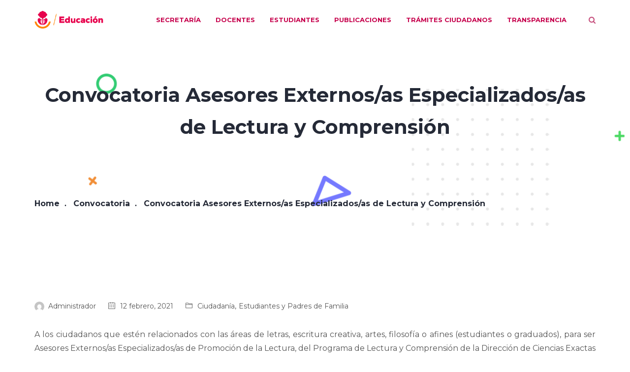

--- FILE ---
content_type: text/html; charset=UTF-8
request_url: https://portalsej.jalisco.gob.mx/convocatoria/convocatoria-para-ser-asesores-externos-as-especializados-as-de-promocion-de-la-lectura/
body_size: 13251
content:
<!DOCTYPE html>
<html lang="es" prefix="og: http://ogp.me/ns# fb: http://ogp.me/ns/fb#" class="no-js no-svg">
<head>
<meta charset="UTF-8">
<meta name="viewport" content="width=device-width, initial-scale=1">
<link rel="profile" href="https://gmpg.org/xfn/11">
<title>Convocatoria Asesores Externos/as Especializados/as de Lectura y Comprensión | PortalSej</title>
                        <script>
                            /* You can add more configuration options to webfontloader by previously defining the WebFontConfig with your options */
                            if ( typeof WebFontConfig === "undefined" ) {
                                WebFontConfig = new Object();
                            }
                            WebFontConfig['google'] = {families: ['Montserrat:400,700', 'Poppins:500', 'Hind', 'Open+Sans:600,400,300&amp;subset=latin']};

                            (function() {
                                var wf = document.createElement( 'script' );
                                wf.src = 'https://ajax.googleapis.com/ajax/libs/webfont/1.5.3/webfont.js';
                                wf.type = 'text/javascript';
                                wf.async = 'true';
                                var s = document.getElementsByTagName( 'script' )[0];
                                s.parentNode.insertBefore( wf, s );
                            })();
                        </script>
                        <meta name='robots' content='max-image-preview:large' />
<link rel="alternate" type="application/rss+xml" title="PortalSej &raquo; Feed" href="https://portalsej.jalisco.gob.mx/feed/" />
<link rel="alternate" type="application/rss+xml" title="PortalSej &raquo; Feed de los comentarios" href="https://portalsej.jalisco.gob.mx/comments/feed/" />
<meta property="og:title" content="Convocatoria Asesores Externos/as Especializados/as de Lectura y Comprensión"/>
<meta property="og:type" content="article"/>
<meta property="og:url" content="https://portalsej.jalisco.gob.mx/convocatoria/convocatoria-para-ser-asesores-externos-as-especializados-as-de-promocion-de-la-lectura/"/>
<meta property="og:site_name" content="PortalSej"/>
<meta property="og:description" content="<p>A los ciudadanos que estén relacionados con las áreas de letras, escritura creativa, artes, filosofía o afines (estudiantes o graduados), para ser Asesores Externos/as Especializados/as de Promoción de la Lectura, del Programa de Lectura y Comprensión de la Dirección de Ciencias Exactas y Habilidades Mentales.</p>
"/><script type="text/javascript">
window._wpemojiSettings = {"baseUrl":"https:\/\/s.w.org\/images\/core\/emoji\/14.0.0\/72x72\/","ext":".png","svgUrl":"https:\/\/s.w.org\/images\/core\/emoji\/14.0.0\/svg\/","svgExt":".svg","source":{"concatemoji":"https:\/\/portalsej.jalisco.gob.mx\/wp-includes\/js\/wp-emoji-release.min.js?ver=6.3.7"}};
/*! This file is auto-generated */
!function(i,n){var o,s,e;function c(e){try{var t={supportTests:e,timestamp:(new Date).valueOf()};sessionStorage.setItem(o,JSON.stringify(t))}catch(e){}}function p(e,t,n){e.clearRect(0,0,e.canvas.width,e.canvas.height),e.fillText(t,0,0);var t=new Uint32Array(e.getImageData(0,0,e.canvas.width,e.canvas.height).data),r=(e.clearRect(0,0,e.canvas.width,e.canvas.height),e.fillText(n,0,0),new Uint32Array(e.getImageData(0,0,e.canvas.width,e.canvas.height).data));return t.every(function(e,t){return e===r[t]})}function u(e,t,n){switch(t){case"flag":return n(e,"\ud83c\udff3\ufe0f\u200d\u26a7\ufe0f","\ud83c\udff3\ufe0f\u200b\u26a7\ufe0f")?!1:!n(e,"\ud83c\uddfa\ud83c\uddf3","\ud83c\uddfa\u200b\ud83c\uddf3")&&!n(e,"\ud83c\udff4\udb40\udc67\udb40\udc62\udb40\udc65\udb40\udc6e\udb40\udc67\udb40\udc7f","\ud83c\udff4\u200b\udb40\udc67\u200b\udb40\udc62\u200b\udb40\udc65\u200b\udb40\udc6e\u200b\udb40\udc67\u200b\udb40\udc7f");case"emoji":return!n(e,"\ud83e\udef1\ud83c\udffb\u200d\ud83e\udef2\ud83c\udfff","\ud83e\udef1\ud83c\udffb\u200b\ud83e\udef2\ud83c\udfff")}return!1}function f(e,t,n){var r="undefined"!=typeof WorkerGlobalScope&&self instanceof WorkerGlobalScope?new OffscreenCanvas(300,150):i.createElement("canvas"),a=r.getContext("2d",{willReadFrequently:!0}),o=(a.textBaseline="top",a.font="600 32px Arial",{});return e.forEach(function(e){o[e]=t(a,e,n)}),o}function t(e){var t=i.createElement("script");t.src=e,t.defer=!0,i.head.appendChild(t)}"undefined"!=typeof Promise&&(o="wpEmojiSettingsSupports",s=["flag","emoji"],n.supports={everything:!0,everythingExceptFlag:!0},e=new Promise(function(e){i.addEventListener("DOMContentLoaded",e,{once:!0})}),new Promise(function(t){var n=function(){try{var e=JSON.parse(sessionStorage.getItem(o));if("object"==typeof e&&"number"==typeof e.timestamp&&(new Date).valueOf()<e.timestamp+604800&&"object"==typeof e.supportTests)return e.supportTests}catch(e){}return null}();if(!n){if("undefined"!=typeof Worker&&"undefined"!=typeof OffscreenCanvas&&"undefined"!=typeof URL&&URL.createObjectURL&&"undefined"!=typeof Blob)try{var e="postMessage("+f.toString()+"("+[JSON.stringify(s),u.toString(),p.toString()].join(",")+"));",r=new Blob([e],{type:"text/javascript"}),a=new Worker(URL.createObjectURL(r),{name:"wpTestEmojiSupports"});return void(a.onmessage=function(e){c(n=e.data),a.terminate(),t(n)})}catch(e){}c(n=f(s,u,p))}t(n)}).then(function(e){for(var t in e)n.supports[t]=e[t],n.supports.everything=n.supports.everything&&n.supports[t],"flag"!==t&&(n.supports.everythingExceptFlag=n.supports.everythingExceptFlag&&n.supports[t]);n.supports.everythingExceptFlag=n.supports.everythingExceptFlag&&!n.supports.flag,n.DOMReady=!1,n.readyCallback=function(){n.DOMReady=!0}}).then(function(){return e}).then(function(){var e;n.supports.everything||(n.readyCallback(),(e=n.source||{}).concatemoji?t(e.concatemoji):e.wpemoji&&e.twemoji&&(t(e.twemoji),t(e.wpemoji)))}))}((window,document),window._wpemojiSettings);
</script>
<style type="text/css">
img.wp-smiley,
img.emoji {
	display: inline !important;
	border: none !important;
	box-shadow: none !important;
	height: 1em !important;
	width: 1em !important;
	margin: 0 0.07em !important;
	vertical-align: -0.1em !important;
	background: none !important;
	padding: 0 !important;
}
</style>
	<link rel='stylesheet' id='wphb-critical-css-css' href='https://portalsej.jalisco.gob.mx/wp-content/plugins/wp-hummingbird/admin/assets/css/critical.css?ver=6.3.7' type='text/css' media='all' />
<link rel='stylesheet' id='wp-block-library-css' href='https://portalsej.jalisco.gob.mx/wp-includes/css/dist/block-library/style.min.css?ver=6.3.7' type='text/css' media='all' />
<style id='global-styles-inline-css' type='text/css'>
body{--wp--preset--color--black: #000000;--wp--preset--color--cyan-bluish-gray: #abb8c3;--wp--preset--color--white: #ffffff;--wp--preset--color--pale-pink: #f78da7;--wp--preset--color--vivid-red: #cf2e2e;--wp--preset--color--luminous-vivid-orange: #ff6900;--wp--preset--color--luminous-vivid-amber: #fcb900;--wp--preset--color--light-green-cyan: #7bdcb5;--wp--preset--color--vivid-green-cyan: #00d084;--wp--preset--color--pale-cyan-blue: #8ed1fc;--wp--preset--color--vivid-cyan-blue: #0693e3;--wp--preset--color--vivid-purple: #9b51e0;--wp--preset--gradient--vivid-cyan-blue-to-vivid-purple: linear-gradient(135deg,rgba(6,147,227,1) 0%,rgb(155,81,224) 100%);--wp--preset--gradient--light-green-cyan-to-vivid-green-cyan: linear-gradient(135deg,rgb(122,220,180) 0%,rgb(0,208,130) 100%);--wp--preset--gradient--luminous-vivid-amber-to-luminous-vivid-orange: linear-gradient(135deg,rgba(252,185,0,1) 0%,rgba(255,105,0,1) 100%);--wp--preset--gradient--luminous-vivid-orange-to-vivid-red: linear-gradient(135deg,rgba(255,105,0,1) 0%,rgb(207,46,46) 100%);--wp--preset--gradient--very-light-gray-to-cyan-bluish-gray: linear-gradient(135deg,rgb(238,238,238) 0%,rgb(169,184,195) 100%);--wp--preset--gradient--cool-to-warm-spectrum: linear-gradient(135deg,rgb(74,234,220) 0%,rgb(151,120,209) 20%,rgb(207,42,186) 40%,rgb(238,44,130) 60%,rgb(251,105,98) 80%,rgb(254,248,76) 100%);--wp--preset--gradient--blush-light-purple: linear-gradient(135deg,rgb(255,206,236) 0%,rgb(152,150,240) 100%);--wp--preset--gradient--blush-bordeaux: linear-gradient(135deg,rgb(254,205,165) 0%,rgb(254,45,45) 50%,rgb(107,0,62) 100%);--wp--preset--gradient--luminous-dusk: linear-gradient(135deg,rgb(255,203,112) 0%,rgb(199,81,192) 50%,rgb(65,88,208) 100%);--wp--preset--gradient--pale-ocean: linear-gradient(135deg,rgb(255,245,203) 0%,rgb(182,227,212) 50%,rgb(51,167,181) 100%);--wp--preset--gradient--electric-grass: linear-gradient(135deg,rgb(202,248,128) 0%,rgb(113,206,126) 100%);--wp--preset--gradient--midnight: linear-gradient(135deg,rgb(2,3,129) 0%,rgb(40,116,252) 100%);--wp--preset--font-size--small: 13px;--wp--preset--font-size--medium: 20px;--wp--preset--font-size--large: 36px;--wp--preset--font-size--x-large: 42px;--wp--preset--spacing--20: 0.44rem;--wp--preset--spacing--30: 0.67rem;--wp--preset--spacing--40: 1rem;--wp--preset--spacing--50: 1.5rem;--wp--preset--spacing--60: 2.25rem;--wp--preset--spacing--70: 3.38rem;--wp--preset--spacing--80: 5.06rem;--wp--preset--shadow--natural: 6px 6px 9px rgba(0, 0, 0, 0.2);--wp--preset--shadow--deep: 12px 12px 50px rgba(0, 0, 0, 0.4);--wp--preset--shadow--sharp: 6px 6px 0px rgba(0, 0, 0, 0.2);--wp--preset--shadow--outlined: 6px 6px 0px -3px rgba(255, 255, 255, 1), 6px 6px rgba(0, 0, 0, 1);--wp--preset--shadow--crisp: 6px 6px 0px rgba(0, 0, 0, 1);}:where(.is-layout-flex){gap: 0.5em;}:where(.is-layout-grid){gap: 0.5em;}body .is-layout-flow > .alignleft{float: left;margin-inline-start: 0;margin-inline-end: 2em;}body .is-layout-flow > .alignright{float: right;margin-inline-start: 2em;margin-inline-end: 0;}body .is-layout-flow > .aligncenter{margin-left: auto !important;margin-right: auto !important;}body .is-layout-constrained > .alignleft{float: left;margin-inline-start: 0;margin-inline-end: 2em;}body .is-layout-constrained > .alignright{float: right;margin-inline-start: 2em;margin-inline-end: 0;}body .is-layout-constrained > .aligncenter{margin-left: auto !important;margin-right: auto !important;}body .is-layout-constrained > :where(:not(.alignleft):not(.alignright):not(.alignfull)){max-width: var(--wp--style--global--content-size);margin-left: auto !important;margin-right: auto !important;}body .is-layout-constrained > .alignwide{max-width: var(--wp--style--global--wide-size);}body .is-layout-flex{display: flex;}body .is-layout-flex{flex-wrap: wrap;align-items: center;}body .is-layout-flex > *{margin: 0;}body .is-layout-grid{display: grid;}body .is-layout-grid > *{margin: 0;}:where(.wp-block-columns.is-layout-flex){gap: 2em;}:where(.wp-block-columns.is-layout-grid){gap: 2em;}:where(.wp-block-post-template.is-layout-flex){gap: 1.25em;}:where(.wp-block-post-template.is-layout-grid){gap: 1.25em;}.has-black-color{color: var(--wp--preset--color--black) !important;}.has-cyan-bluish-gray-color{color: var(--wp--preset--color--cyan-bluish-gray) !important;}.has-white-color{color: var(--wp--preset--color--white) !important;}.has-pale-pink-color{color: var(--wp--preset--color--pale-pink) !important;}.has-vivid-red-color{color: var(--wp--preset--color--vivid-red) !important;}.has-luminous-vivid-orange-color{color: var(--wp--preset--color--luminous-vivid-orange) !important;}.has-luminous-vivid-amber-color{color: var(--wp--preset--color--luminous-vivid-amber) !important;}.has-light-green-cyan-color{color: var(--wp--preset--color--light-green-cyan) !important;}.has-vivid-green-cyan-color{color: var(--wp--preset--color--vivid-green-cyan) !important;}.has-pale-cyan-blue-color{color: var(--wp--preset--color--pale-cyan-blue) !important;}.has-vivid-cyan-blue-color{color: var(--wp--preset--color--vivid-cyan-blue) !important;}.has-vivid-purple-color{color: var(--wp--preset--color--vivid-purple) !important;}.has-black-background-color{background-color: var(--wp--preset--color--black) !important;}.has-cyan-bluish-gray-background-color{background-color: var(--wp--preset--color--cyan-bluish-gray) !important;}.has-white-background-color{background-color: var(--wp--preset--color--white) !important;}.has-pale-pink-background-color{background-color: var(--wp--preset--color--pale-pink) !important;}.has-vivid-red-background-color{background-color: var(--wp--preset--color--vivid-red) !important;}.has-luminous-vivid-orange-background-color{background-color: var(--wp--preset--color--luminous-vivid-orange) !important;}.has-luminous-vivid-amber-background-color{background-color: var(--wp--preset--color--luminous-vivid-amber) !important;}.has-light-green-cyan-background-color{background-color: var(--wp--preset--color--light-green-cyan) !important;}.has-vivid-green-cyan-background-color{background-color: var(--wp--preset--color--vivid-green-cyan) !important;}.has-pale-cyan-blue-background-color{background-color: var(--wp--preset--color--pale-cyan-blue) !important;}.has-vivid-cyan-blue-background-color{background-color: var(--wp--preset--color--vivid-cyan-blue) !important;}.has-vivid-purple-background-color{background-color: var(--wp--preset--color--vivid-purple) !important;}.has-black-border-color{border-color: var(--wp--preset--color--black) !important;}.has-cyan-bluish-gray-border-color{border-color: var(--wp--preset--color--cyan-bluish-gray) !important;}.has-white-border-color{border-color: var(--wp--preset--color--white) !important;}.has-pale-pink-border-color{border-color: var(--wp--preset--color--pale-pink) !important;}.has-vivid-red-border-color{border-color: var(--wp--preset--color--vivid-red) !important;}.has-luminous-vivid-orange-border-color{border-color: var(--wp--preset--color--luminous-vivid-orange) !important;}.has-luminous-vivid-amber-border-color{border-color: var(--wp--preset--color--luminous-vivid-amber) !important;}.has-light-green-cyan-border-color{border-color: var(--wp--preset--color--light-green-cyan) !important;}.has-vivid-green-cyan-border-color{border-color: var(--wp--preset--color--vivid-green-cyan) !important;}.has-pale-cyan-blue-border-color{border-color: var(--wp--preset--color--pale-cyan-blue) !important;}.has-vivid-cyan-blue-border-color{border-color: var(--wp--preset--color--vivid-cyan-blue) !important;}.has-vivid-purple-border-color{border-color: var(--wp--preset--color--vivid-purple) !important;}.has-vivid-cyan-blue-to-vivid-purple-gradient-background{background: var(--wp--preset--gradient--vivid-cyan-blue-to-vivid-purple) !important;}.has-light-green-cyan-to-vivid-green-cyan-gradient-background{background: var(--wp--preset--gradient--light-green-cyan-to-vivid-green-cyan) !important;}.has-luminous-vivid-amber-to-luminous-vivid-orange-gradient-background{background: var(--wp--preset--gradient--luminous-vivid-amber-to-luminous-vivid-orange) !important;}.has-luminous-vivid-orange-to-vivid-red-gradient-background{background: var(--wp--preset--gradient--luminous-vivid-orange-to-vivid-red) !important;}.has-very-light-gray-to-cyan-bluish-gray-gradient-background{background: var(--wp--preset--gradient--very-light-gray-to-cyan-bluish-gray) !important;}.has-cool-to-warm-spectrum-gradient-background{background: var(--wp--preset--gradient--cool-to-warm-spectrum) !important;}.has-blush-light-purple-gradient-background{background: var(--wp--preset--gradient--blush-light-purple) !important;}.has-blush-bordeaux-gradient-background{background: var(--wp--preset--gradient--blush-bordeaux) !important;}.has-luminous-dusk-gradient-background{background: var(--wp--preset--gradient--luminous-dusk) !important;}.has-pale-ocean-gradient-background{background: var(--wp--preset--gradient--pale-ocean) !important;}.has-electric-grass-gradient-background{background: var(--wp--preset--gradient--electric-grass) !important;}.has-midnight-gradient-background{background: var(--wp--preset--gradient--midnight) !important;}.has-small-font-size{font-size: var(--wp--preset--font-size--small) !important;}.has-medium-font-size{font-size: var(--wp--preset--font-size--medium) !important;}.has-large-font-size{font-size: var(--wp--preset--font-size--large) !important;}.has-x-large-font-size{font-size: var(--wp--preset--font-size--x-large) !important;}
.wp-block-navigation a:where(:not(.wp-element-button)){color: inherit;}
:where(.wp-block-post-template.is-layout-flex){gap: 1.25em;}:where(.wp-block-post-template.is-layout-grid){gap: 1.25em;}
:where(.wp-block-columns.is-layout-flex){gap: 2em;}:where(.wp-block-columns.is-layout-grid){gap: 2em;}
.wp-block-pullquote{font-size: 1.5em;line-height: 1.6;}
</style>
<link rel='stylesheet' id='contact-form-7-css' href='https://portalsej.jalisco.gob.mx/wp-content/plugins/contact-form-7/includes/css/styles.css?ver=5.2.2' type='text/css' media='all' />
<link rel='stylesheet' id='essential-grid-plugin-settings-css' href='https://portalsej.jalisco.gob.mx/wp-content/plugins/essential-grid/public/assets/css/settings.css?ver=3.0.7' type='text/css' media='all' />
<link rel='stylesheet' id='tp-fontello-css' href='https://portalsej.jalisco.gob.mx/wp-content/plugins/essential-grid/public/assets/font/fontello/css/fontello.css?ver=3.0.7' type='text/css' media='all' />
<link rel='stylesheet' id='js_composer_front-css' href='https://portalsej.jalisco.gob.mx/wp-content/plugins/js_composer/assets/css/js_composer.min.css?ver=5.6' type='text/css' media='all' />
<link rel='stylesheet' id='bootstrap-css' href='https://portalsej.jalisco.gob.mx/wp-content/themes/markut/assets/css/bootstrap.min.css?ver=4.0.0' type='text/css' media='all' />
<link rel='stylesheet' id='font-awesome-css' href='https://portalsej.jalisco.gob.mx/wp-content/plugins/js_composer/assets/lib/bower/font-awesome/css/font-awesome.min.css?ver=5.6' type='text/css' media='all' />
<link rel='stylesheet' id='simple-line-icons-css' href='https://portalsej.jalisco.gob.mx/wp-content/themes/markut/assets/css/simple-line-icons.min.css?ver=1.0' type='text/css' media='all' />
<link rel='stylesheet' id='owl-carousel-css' href='https://portalsej.jalisco.gob.mx/wp-content/themes/markut/assets/css/owl-carousel.min.css?ver=2.2.1' type='text/css' media='all' />
<link rel='stylesheet' id='magnific-popup-css' href='https://portalsej.jalisco.gob.mx/wp-content/themes/markut/assets/css/magnific-popup.min.css?ver=1.0' type='text/css' media='all' />
<link rel='stylesheet' id='media-element-css' href='https://portalsej.jalisco.gob.mx/wp-content/themes/markut/assets/css/media-element.min.css?ver=1.0' type='text/css' media='all' />
<link rel='stylesheet' id='image-hover-css' href='https://portalsej.jalisco.gob.mx/wp-content/themes/markut/assets/css/image-hover.min.css?ver=1.0' type='text/css' media='all' />
<link rel='stylesheet' id='ytplayer-css' href='https://portalsej.jalisco.gob.mx/wp-content/themes/markut/assets/css/ytplayer.min.css?ver=1.0' type='text/css' media='all' />
<link rel='stylesheet' id='animate-css' href='https://portalsej.jalisco.gob.mx/wp-content/themes/markut/assets/css/animate.min.css?ver=3.5.1' type='text/css' media='all' />
<link rel='stylesheet' id='markut-style-css' href='https://portalsej.jalisco.gob.mx/wp-content/themes/markut/style.css?ver=1.0' type='text/css' media='all' />
<link rel='stylesheet' id='markut-shortcode-css' href='https://portalsej.jalisco.gob.mx/wp-content/themes/markut/assets/css/shortcode.css?ver=1.0' type='text/css' media='all' />
<link rel='stylesheet' id='markut-theme-style-css' href='https://portalsej.jalisco.gob.mx/wp-content/uploads/markut/theme_1.css?ver=1.0' type='text/css' media='all' />
<style id='markut-theme-style-inline-css' type='text/css'>


	/*

	 * Markut Theme Post Style

	 */


</style>
<link rel='stylesheet' id='markut-child-theme-style-css' href='https://portalsej.jalisco.gob.mx/wp-content/themes/markut-child/style.css' type='text/css' media='all' />
<script type='text/javascript' src='https://portalsej.jalisco.gob.mx/wp-includes/js/jquery/jquery.min.js?ver=3.7.0' id='jquery-core-js'></script>
<script type='text/javascript' src='https://portalsej.jalisco.gob.mx/wp-includes/js/jquery/jquery-migrate.min.js?ver=3.4.1' id='jquery-migrate-js'></script>
<!--[if lt IE 9]>
<script type='text/javascript' src='https://portalsej.jalisco.gob.mx/wp-content/themes/markut/assets/js/html5.js?ver=3.7.3' id='html5-js'></script>
<![endif]-->
<script type='text/javascript' src='https://portalsej.jalisco.gob.mx/wp-includes/js/imagesloaded.min.js?ver=4.1.4' id='imagesloaded-js'></script>
<script id="mediaelement-core-js-before" type="text/javascript">
var mejsL10n = {"language":"es","strings":{"mejs.download-file":"Descargar archivo","mejs.install-flash":"Est\u00e1s usando un navegador que no tiene Flash activo o instalado. Por favor, activa el componente del reproductor Flash o descarga la \u00faltima versi\u00f3n desde https:\/\/get.adobe.com\/flashplayer\/","mejs.fullscreen":"Pantalla completa","mejs.play":"Reproducir","mejs.pause":"Pausa","mejs.time-slider":"Control de tiempo","mejs.time-help-text":"Usa las teclas de direcci\u00f3n izquierda\/derecha para avanzar un segundo y las flechas arriba\/abajo para avanzar diez segundos.","mejs.live-broadcast":"Transmisi\u00f3n en vivo","mejs.volume-help-text":"Utiliza las teclas de flecha arriba\/abajo para aumentar o disminuir el volumen.","mejs.unmute":"Activar el sonido","mejs.mute":"Silenciar","mejs.volume-slider":"Control de volumen","mejs.video-player":"Reproductor de v\u00eddeo","mejs.audio-player":"Reproductor de audio","mejs.captions-subtitles":"Pies de foto \/ Subt\u00edtulos","mejs.captions-chapters":"Cap\u00edtulos","mejs.none":"Ninguna","mejs.afrikaans":"Afrik\u00e1ans","mejs.albanian":"Albano","mejs.arabic":"\u00c1rabe","mejs.belarusian":"Bielorruso","mejs.bulgarian":"B\u00falgaro","mejs.catalan":"Catal\u00e1n","mejs.chinese":"Chino","mejs.chinese-simplified":"Chino (Simplificado)","mejs.chinese-traditional":"Chino (Tradicional)","mejs.croatian":"Croata","mejs.czech":"Checo","mejs.danish":"Dan\u00e9s","mejs.dutch":"Neerland\u00e9s","mejs.english":"Ingl\u00e9s","mejs.estonian":"Estonio","mejs.filipino":"Filipino","mejs.finnish":"Fin\u00e9s","mejs.french":"Franc\u00e9s","mejs.galician":"Gallego","mejs.german":"Alem\u00e1n","mejs.greek":"Griego","mejs.haitian-creole":"Creole haitiano","mejs.hebrew":"Hebreo","mejs.hindi":"Indio","mejs.hungarian":"H\u00fangaro","mejs.icelandic":"Island\u00e9s","mejs.indonesian":"Indonesio","mejs.irish":"Irland\u00e9s","mejs.italian":"Italiano","mejs.japanese":"Japon\u00e9s","mejs.korean":"Coreano","mejs.latvian":"Let\u00f3n","mejs.lithuanian":"Lituano","mejs.macedonian":"Macedonio","mejs.malay":"Malayo","mejs.maltese":"Malt\u00e9s","mejs.norwegian":"Noruego","mejs.persian":"Persa","mejs.polish":"Polaco","mejs.portuguese":"Portugu\u00e9s","mejs.romanian":"Rumano","mejs.russian":"Ruso","mejs.serbian":"Serbio","mejs.slovak":"Eslovaco","mejs.slovenian":"Esloveno","mejs.spanish":"Espa\u00f1ol","mejs.swahili":"Swahili","mejs.swedish":"Sueco","mejs.tagalog":"Tagalo","mejs.thai":"Tailand\u00e9s","mejs.turkish":"Turco","mejs.ukrainian":"Ukraniano","mejs.vietnamese":"Vietnamita","mejs.welsh":"Gal\u00e9s","mejs.yiddish":"Yiddish"}};
</script>
<script type='text/javascript' src='https://portalsej.jalisco.gob.mx/wp-includes/js/mediaelement/mediaelement-and-player.min.js?ver=4.2.17' id='mediaelement-core-js'></script>
<script type='text/javascript' src='https://portalsej.jalisco.gob.mx/wp-includes/js/mediaelement/mediaelement-migrate.min.js?ver=6.3.7' id='mediaelement-migrate-js'></script>
<link rel="https://api.w.org/" href="https://portalsej.jalisco.gob.mx/wp-json/" /><link rel="alternate" type="application/json" href="https://portalsej.jalisco.gob.mx/wp-json/wp/v2/convocatoria/12956" /><link rel="EditURI" type="application/rsd+xml" title="RSD" href="https://portalsej.jalisco.gob.mx/xmlrpc.php?rsd" />
<meta name="generator" content="WordPress 6.3.7" />
<link rel='shortlink' href='https://portalsej.jalisco.gob.mx/?p=12956' />
<link rel="alternate" type="application/json+oembed" href="https://portalsej.jalisco.gob.mx/wp-json/oembed/1.0/embed?url=https%3A%2F%2Fportalsej.jalisco.gob.mx%2Fconvocatoria%2Fconvocatoria-para-ser-asesores-externos-as-especializados-as-de-promocion-de-la-lectura%2F" />
<link rel="alternate" type="text/xml+oembed" href="https://portalsej.jalisco.gob.mx/wp-json/oembed/1.0/embed?url=https%3A%2F%2Fportalsej.jalisco.gob.mx%2Fconvocatoria%2Fconvocatoria-para-ser-asesores-externos-as-especializados-as-de-promocion-de-la-lectura%2F&#038;format=xml" />

            <script>
                (function(i,s,o,g,r,a,m){i['GoogleAnalyticsObject']=r;i[r]=i[r]||function(){
                (i[r].q=i[r].q||[]).push(arguments)},i[r].l=1*new Date();a=s.createElement(o),
                m=s.getElementsByTagName(o)[0];a.async=1;a.src=g;m.parentNode.insertBefore(a,m)
                })(window,document,'script','//www.google-analytics.com/analytics.js','gaplusu');

                function gaplus_track() {
                                                gaplusu('create', 'G-P8RNZM3S7L', 'auto');
                                                                                                    gaplusu('send', 'pageview');
                    
                                    }

                                    gaplus_track();
                
            </script>

				<script type="text/javascript">
			var ajaxRevslider;
			
			jQuery(document).ready(function() {
				// CUSTOM AJAX CONTENT LOADING FUNCTION
				ajaxRevslider = function(obj) {
				
					// obj.type : Post Type
					// obj.id : ID of Content to Load
					// obj.aspectratio : The Aspect Ratio of the Container / Media
					// obj.selector : The Container Selector where the Content of Ajax will be injected. It is done via the Essential Grid on Return of Content
					
					var content = "";

					data = {};
					
					data.action = 'revslider_ajax_call_front';
					data.client_action = 'get_slider_html';
					data.token = '745dac852b';
					data.type = obj.type;
					data.id = obj.id;
					data.aspectratio = obj.aspectratio;
					
					// SYNC AJAX REQUEST
					jQuery.ajax({
						type:"post",
						url:"https://portalsej.jalisco.gob.mx/wp-admin/admin-ajax.php",
						dataType: 'json',
						data:data,
						async:false,
						success: function(ret, textStatus, XMLHttpRequest) {
							if(ret.success == true)
								content = ret.data;								
						},
						error: function(e) {
							console.log(e);
						}
					});
					
					 // FIRST RETURN THE CONTENT WHEN IT IS LOADED !!
					 return content;						 
				};
				
				// CUSTOM AJAX FUNCTION TO REMOVE THE SLIDER
				var ajaxRemoveRevslider = function(obj) {
					return jQuery(obj.selector+" .rev_slider").revkill();
				};

				// EXTEND THE AJAX CONTENT LOADING TYPES WITH TYPE AND FUNCTION
				var extendessential = setInterval(function() {
					if (jQuery.fn.tpessential != undefined) {
						clearInterval(extendessential);
						if(typeof(jQuery.fn.tpessential.defaults) !== 'undefined') {
							jQuery.fn.tpessential.defaults.ajaxTypes.push({type:"revslider",func:ajaxRevslider,killfunc:ajaxRemoveRevslider,openAnimationSpeed:0.3});   
							// type:  Name of the Post to load via Ajax into the Essential Grid Ajax Container
							// func: the Function Name which is Called once the Item with the Post Type has been clicked
							// killfunc: function to kill in case the Ajax Window going to be removed (before Remove function !
							// openAnimationSpeed: how quick the Ajax Content window should be animated (default is 0.3)
						}
					}
				},30);
			});
		</script>
		<!-- SEO meta tags powered by SmartCrawl https://premium.wpmudev.org/project/smartcrawl-wordpress-seo/ -->
<link rel="canonical" href="https://portalsej.jalisco.gob.mx/convocatoria/convocatoria-para-ser-asesores-externos-as-especializados-as-de-promocion-de-la-lectura/" />
<meta name="description" content="A los ciudadanos que estén relacionados con las áreas de letras, escritura creativa, artes, filosofía o afines (estudiantes o graduados), para ser Asesores Externos/as Especializados/as de Promoción de la Lectura, del Programa de Lectura y Comprensión de la Dirección de Ciencias Exactas y Habili ..." />
<meta property="og:type" content="article" />
<meta property="og:url" content="https://portalsej.jalisco.gob.mx/convocatoria/convocatoria-para-ser-asesores-externos-as-especializados-as-de-promocion-de-la-lectura/" />
<meta property="og:title" content="Convocatoria Asesores Externos/as Especializados/as de Lectura y Comprensión | PortalSej" />
<meta property="og:description" content="A los ciudadanos que estén relacionados con las áreas de letras, escritura creativa, artes, filosofía o afines (estudiantes o graduados), para ser Asesores Externos/as Especializados/as de Promoción de la Lectura, del Programa de Lectura y Comprensión de la Dirección de Ciencias Exactas y Habili ..." />
<meta property="article:published_time" content="2021-02-12T13:01:35" />
<meta property="article:author" content="Luz Arroy" />
<meta name="twitter:card" content="summary" />
<meta name="twitter:title" content="Convocatoria Asesores Externos/as Especializados/as de Lectura y Comprensión | PortalSej" />
<meta name="twitter:description" content="A los ciudadanos que estén relacionados con las áreas de letras, escritura creativa, artes, filosofía o afines (estudiantes o graduados), para ser Asesores Externos/as Especializados/as de Promoción de la Lectura, del Programa de Lectura y Comprensión de la Dirección de Ciencias Exactas y Habili ..." />
<script type="application/ld+json">[{"@context":"http:\/\/schema.org","@type":"WebSite","about":"Secretar\u00eda Educaci\u00f3n Jalisco","dateModified":"2025-10-14 16:18:39.000000","description":"Secretar\u00eda Educaci\u00f3n Jalisco","encoding":"UTF-8","headline":"PortalSej","inLanguage":"es","name":"PortalSej","publisher":{"@type":"Organization","name":"PortalSej"},"url":"https:\/\/portalsej.jalisco.gob.mx"},{"@context":"http:\/\/schema.org","@type":"Article","author":{"@type":"Person","name":"Luz Arroy","url":"https:\/\/portalsej.jalisco.gob.mx\/author\/administrador\/"},"commentCount":"0","dateModified":"2021-02-12T13:36:42","datePublished":"2021-02-12T13:01:35","description":"A los ciudadanos que est\u00e9n relacionados con las \u00e1reas de letras, escritura creativa, artes, filosof\u00eda o afines (estudiantes o graduados), para ser Asesores Externos\/as Especializados\/as de Promoci\u00f3n de la Lectura, del Programa de Lectura y Comprensi\u00f3n de la Direcci\u00f3n de Ciencias Exactas y Habili ...","headline":"Convocatoria Asesores Externos\/as Especializados\/as de Lectura y Comprensi\u00f3n | PortalSej","mainEntityOfPage":"https:\/\/portalsej.jalisco.gob.mx\/convocatoria\/convocatoria-para-ser-asesores-externos-as-especializados-as-de-promocion-de-la-lectura\/","name":"Convocatoria Asesores Externos\/as Especializados\/as de Lectura y Comprensi\u00f3n","publisher":{"@type":"Organization","name":"PortalSej","logo":{"@type":"ImageObject","url":"https:\/\/secure.gravatar.com\/avatar\/?s=96&d=mm&r=g","height":60,"width":60}},"url":"https:\/\/portalsej.jalisco.gob.mx\/convocatoria\/convocatoria-para-ser-asesores-externos-as-especializados-as-de-promocion-de-la-lectura\/"}]</script>
<!-- /SEO -->
<style type="text/css">.recentcomments a{display:inline !important;padding:0 !important;margin:0 !important;}</style><meta name="generator" content="Powered by WPBakery Page Builder - drag and drop page builder for WordPress."/>
<!--[if lte IE 9]><link rel="stylesheet" type="text/css" href="https://portalsej.jalisco.gob.mx/wp-content/plugins/js_composer/assets/css/vc_lte_ie9.min.css" media="screen"><![endif]--><link rel="icon" href="https://portalsej.jalisco.gob.mx/wp-content/uploads/2018/12/cropped-rombo_grande-32x32.png" sizes="32x32" />
<link rel="icon" href="https://portalsej.jalisco.gob.mx/wp-content/uploads/2018/12/cropped-rombo_grande-192x192.png" sizes="192x192" />
<link rel="apple-touch-icon" href="https://portalsej.jalisco.gob.mx/wp-content/uploads/2018/12/cropped-rombo_grande-180x180.png" />
<meta name="msapplication-TileImage" content="https://portalsej.jalisco.gob.mx/wp-content/uploads/2018/12/cropped-rombo_grande-270x270.png" />
		<style type="text/css" id="wp-custom-css">
			h1.page-title{
	font-size: 40px !important;
	text-transform: none !important;
	word-break: break-word !important;
		
}
.site-footer{
background-image: url(https://portalsej.jalisco.gob.mx/wp-content/uploads/2018/11/footer-bg-2.png) !important;
}
/*---Hide reCaptcha v3 visible seal---*/
.grecaptcha-badge {
opacity:0 !important;
}
#recientes .eg-youtubestream-element-0{
	text-transform: none !important;
}
#grid_docentes .eg-youtubestream-element-0{
	text-transform: none !important;
}
#grid_alumnos .eg-youtubestream-element-0{
	text-transform: none !important;
}
#convocatorias .eg-youtubestream-element-0{
	text-transform: none !important;
}
p {
	text-align:justify;
}
#directorio .title_directorio{
	    color: #252a37;
			font-weight: 700;
			margin: 0;
}
#directorio .subtitle_directorio{
	    color: #252a37;
			font-weight: 600;
			margin: 0;
}
#directorio .fa{
	    margin-right: 5px;
			color: #c6004c;
}
.nivel_2{
	margin-left: 50px;
  margin-top: 30px;
}
.nivel_3{
	margin-left: 100px;
  margin-top: 30px;
}
.nivel_4{
	margin-left: 150px;
  margin-top: 30px;
}
#directorio .contenido{
	margin-left: 15px;
}
.contenido p{
	margin: 0px;
}
p {
font-family: Montserrat !important;
	
}

ul.markut-main-menu > li > a, ul.markut-main-menu > li > .main-logo {
    color: #c6004c;
    font-family: Montserrat;
    font-weight: 600;
    font-size: 13px;
}
h1,h2,h3,h4,h5,h6{
	font-family: Montserrat;
}		</style>
		<noscript><style type="text/css"> .wpb_animate_when_almost_visible { opacity: 1; }</style></noscript></head>
<body data-rsssl=1 class="convocatoria-template-default single single-convocatoria postid-12956 wpb-js-composer js-comp-ver-5.6 vc_responsive" data-scroll-time="" data-scroll-distance="">
		<div class="mobile-header">
			<div class="mobile-header-inner hidden-lg-up hidden-lg-land-up">
										<div class="container">
						<ul class="mobile-header-items nav pull-left">
								<li class="nav-item">
						<div class="nav-item-inner">
					<a class="mobile-bar-toggle" href="#"><i class="fa fa-bars"></i></a>						</div>
					</li>
							</ul>
							<ul class="mobile-header-items nav pull-center">
								<li class="nav-item">
						<div class="nav-item-inner">
					<div class="mobile-logo"><a href="https://portalsej.jalisco.gob.mx/" title="PortalSej" ><img class="img-responsive" src="https://portalsej.jalisco.gob.mx/wp-content/uploads/2024/12/logo-Educacion-1.png" alt="PortalSej" title="PortalSej" /></a></div>						</div>
					</li>
							</ul>
							<ul class="mobile-header-items nav pull-right">
								<li class="nav-item">
						<div class="nav-item-inner">
					<a class="full-search-toggle" href="#"><i class="fa fa-search"></i></a>						</div>
					</li>
							</ul>
									</div><!-- container -->
							</div>
		</div>
				<div class="mobile-bar animate-from-left">
			<a class="mobile-bar-toggle close" href="#"></a>
			<div class="mobile-bar-inner">
				<div class="container">
							<ul class="mobile-bar-items nav flex-column mobile-bar-top">
										<li class="nav-item">
							<div class="nav-item-inner">
						<div class="mobile-logo"><a href="https://portalsej.jalisco.gob.mx/" title="PortalSej" ><img class="img-responsive" src="https://portalsej.jalisco.gob.mx/wp-content/uploads/2024/12/logo-Educacion-1.png" alt="PortalSej" title="PortalSej" /></a></div>							</div>
						</li>
									</ul>
									<ul class="mobile-bar-items nav flex-column mobile-bar-middle">
										<li class="nav-item">
							<div class="nav-item-inner">
						<div class="markut-mobile-main-menu"></div>							</div>
						</li>
									</ul>
								</div><!-- container -->
			</div>
		</div>
				<div class="full-search-wrapper">
			<a class="full-search-toggle close" href="#"></a>
			Search for...
		<form method="get" class="search-form" action="https://portalsej.jalisco.gob.mx/">
			<div class="input-group">
				<input type="text" class="form-control" name="s" value="" placeholder="">
				<span class="input-group-btn">
					<button class="btn btn-secondary" type="submit"><i class="fa fa-arrow-right"></i></button>
				</span>
			</div>
		</form>		</div>
	<div id="page" class="markut-wrapper">
		<header class="markut-header header-absolute">
		
					<div class="header-inner hidden-md-down hidden-md-land-down">
	 <div class="sticky-outer">  <div class="sticky-head"> 						<nav class="navbar clearfix">
							<div class="custom-container navbar-inner">
											<ul class="navbar-items nav pull-left">
						<li class="nav-item">
					<div class="nav-item-inner">
				
			<div class="main-logo">
				<a href="https://portalsej.jalisco.gob.mx/" title="PortalSej" ><img class="custom-logo img-responsive" src="https://portalsej.jalisco.gob.mx/wp-content/uploads/2024/12/logo-Educacion-1.png" alt="PortalSej" title="PortalSej" /></a>
			</div><div class="sticky-logo"><a href="https://portalsej.jalisco.gob.mx/" title="PortalSej" ><img class="img-responsive" src="https://portalsej.jalisco.gob.mx/wp-content/uploads/2024/12/logo-Educacion-1.png" alt="PortalSej" title="PortalSej" /></a></div>					</div>
				</li>
						<li class="nav-item">
					<div class="nav-item-inner">
									</div>
				</li>
					</ul>
					<ul class="navbar-items nav pull-right">
						<li class="nav-item">
					<div class="nav-item-inner">
				<ul id="markut-main-menu" class="nav markut-main-menu"><li id="menu-item-1187" class="menu-item menu-item-type-custom menu-item-object-custom menu-item-has-children nav-item menu-item-1187 dropdown"><a href="#" class="nav-link dropdown-toggle">Secretaría</a>
<ul role="menu" class=" dropdown-menu">
	<li id="menu-item-17218" class="menu-item menu-item-type-custom menu-item-object-custom nav-item menu-item-17218"><a href="https://apprende.jalisco.gob.mx/dir_funcionario/juan-carlos-flores-miramontes/" class="nav-link">Secretario</a></li>
	<li id="menu-item-17217" class="menu-item menu-item-type-custom menu-item-object-custom nav-item menu-item-17217"><a href="https://apprende.jalisco.gob.mx/directorio/" class="nav-link">Directorio</a></li>
	<li id="menu-item-17219" class="menu-item menu-item-type-custom menu-item-object-custom nav-item menu-item-17219"><a href="https://apprende.jalisco.gob.mx/reglamento-interno-de-la-secretaria-de-educacion-del-estado-de-jalisco/" class="nav-link">Reglamento</a></li>
	<li id="menu-item-17220" class="menu-item menu-item-type-custom menu-item-object-custom nav-item menu-item-17220"><a href="https://apprende.jalisco.gob.mx/contacto/" class="nav-link">Contacto</a></li>

</ul></li>
<li id="menu-item-17227" class="menu-item menu-item-type-custom menu-item-object-custom nav-item menu-item-17227"><a href="https://apprende.jalisco.gob.mx/personal-sej/" class="nav-link">Docentes</a></li>
<li id="menu-item-17226" class="menu-item menu-item-type-custom menu-item-object-custom nav-item menu-item-17226"><a href="https://apprende.jalisco.gob.mx/estudiantes/" class="nav-link">Estudiantes</a></li>
<li id="menu-item-8734" class="menu-item menu-item-type-custom menu-item-object-custom menu-item-has-children nav-item menu-item-8734 dropdown"><a href="#" class="nav-link dropdown-toggle">Publicaciones</a>
<ul role="menu" class=" dropdown-menu">
	<li id="menu-item-17221" class="menu-item menu-item-type-custom menu-item-object-custom nav-item menu-item-17221"><a href="https://apprende.jalisco.gob.mx/convocatorias/" class="nav-link">Convocatorias</a></li>
	<li id="menu-item-8735" class="menu-item menu-item-type-custom menu-item-object-custom nav-item menu-item-8735"><a href="https://apprende.jalisco.gob.mx/comunicados/" class="nav-link">Comunicados</a></li>
	<li id="menu-item-13783" class="menu-item menu-item-type-custom menu-item-object-custom nav-item menu-item-13783"><a href="https://apprende.jalisco.gob.mx/noticias/" class="nav-link">Boletines de prensa</a></li>
	<li id="menu-item-17224" class="menu-item menu-item-type-custom menu-item-object-custom nav-item menu-item-17224"><a href="https:/apprende.jalisco.gob.mx/protocolos/" class="nav-link">Protocolos</a></li>

</ul></li>
<li id="menu-item-17245" class="menu-item menu-item-type-custom menu-item-object-custom nav-item menu-item-17245"><a href="https://tramites.jalisco.gob.mx/catalogo.jalisco/ciudadania/buscar?value=&#038;dependence=5" class="nav-link">Trámites ciudadanos</a></li>
<li id="menu-item-5047" class="menu-item menu-item-type-custom menu-item-object-custom menu-item-has-children nav-item menu-item-5047 dropdown"><a href="https://transparencia.jalisco.gob.mx/informacion_fundamental/139/186" class="nav-link dropdown-toggle">Transparencia</a>
<ul role="menu" class=" dropdown-menu">
	<li id="menu-item-17222" class="menu-item menu-item-type-custom menu-item-object-custom nav-item menu-item-17222"><a href="https://apprende.jalisco.gob.mx/aviso-de-privacidad/" class="nav-link">Aviso de Privacidad</a></li>

</ul></li>
</ul>					</div>
				</li>
						<li class="nav-item">
					<div class="nav-item-inner">
				<div class="search-toggle-wrap"><a class="full-bar-search-toggle" href="#"><i class="fa fa-search"></i></a></div>					</div>
				</li>
					</ul>
									</div>
							
					<div class="full-bar-search-wrap">
						<form method="get" class="search-form" action="https://portalsej.jalisco.gob.mx/">
							<div class="input-group">
								<input name="s" type="text" class="form-control" value="" placeholder="Buscar">
							</div>
						</form>
						<a href="#" class="close full-bar-search-toggle"></a>
					</div>						</nav>
					 </div><!--stikcy outer--> 
				</div><!-- sticky-head or sticky-scroll --> 		</div>
			
	</header>
	<div class="markut-content-wrapper"><div class="markut-content markut-single-post">
				<header id="page-title" class="page-title-wrap">
			<div class="page-title-wrap-inner page-title-default" data-property="no-video">
				<span class="page-title-overlay"></span>				<div class="container">
					<div class="row">
						<div class="col-md-12">
							<div class="page-title-inner">
																<div class="pull-center">
																				<h1 class="page-title">Convocatoria Asesores Externos/as Especializados/as de Lectura y Comprensión</h1>
											<div id="breadcrumb" class="breadcrumb"><a href="https://portalsej.jalisco.gob.mx/">Home</a>  <a href="https://portalsej.jalisco.gob.mx/convocatoria/">Convocatoria</a>  <span class="current">Convocatoria Asesores Externos/as Especializados/as de Lectura y Comprensión</span></div>									</div>
															</div>
						</div>
					</div>
				</div>
			</div> <!-- .page-title-wrap-inner -->
		</header>
		
		
		
	<div class="markut-content-inner">
		<div class="container">
			<div class="row">
		
				<div class="col-md-12">
				
					<div id="primary" class="content-area">
					
											
											
						<main id="main" class="site-main single-post-template">
							
							


<article id="post-12956" class="post-12956 convocatoria type-convocatoria status-publish hentry category-ciudadania category-estudiantes-y-padres-de-familia">

	

	<div class="article-inner post-items">

	
						<div class="entry-meta top-meta clearfix">

											<div class="post-meta pull-left">
					<ul class="nav">
					<li class="nav-item"><div class="post-author"><a href="https://portalsej.jalisco.gob.mx/author/administrador/"><span class="author-img"><img alt='' src='https://secure.gravatar.com/avatar/cda5d10a25ad5eb20f4489ed39072bcc?s=30&#038;d=mm&#038;r=g' srcset='https://secure.gravatar.com/avatar/cda5d10a25ad5eb20f4489ed39072bcc?s=60&#038;d=mm&#038;r=g 2x' class='avatar avatar-30 photo' height='30' width='30' loading='lazy' decoding='async'/></span><span class="author-name">Administrador</span></a></div></li><li class="nav-item"><div class="post-date"><i class="before-icon icon icon-calendar"></i><a href="https://portalsej.jalisco.gob.mx/2021/02/12/" >12 febrero, 2021</a></div></li><li class="nav-item"><div class="post-category"><i class="before-icon icon icon-folder-alt"></i><a href="https://portalsej.jalisco.gob.mx/category/ciudadania/">Ciudadanía</a>,<a href="https://portalsej.jalisco.gob.mx/category/estudiantes-y-padres-de-familia/">Estudiantes y Padres de Familia</a></div></li>					</ul>
				</div>
				
						</div>

					
						<div class="entry-content">

							
<p>A los ciudadanos que estén relacionados con las áreas de letras, escritura creativa, artes, filosofía o afines (estudiantes o graduados), para ser Asesores Externos/as Especializados/as de Promoción de la Lectura, del Programa de Lectura y Comprensión de la Dirección de Ciencias Exactas y Habilidades Mentales.</p>



<div class="wp-block-file"><a href="https://portalsej.jalisco.gob.mx/wp-content/uploads/2021/02/Convocatoria-AEE-LYC-2021-V2.pdf">Convocatoria AEE LYC 2021</a><a href="https://portalsej.jalisco.gob.mx/wp-content/uploads/2021/02/Convocatoria-AEE-LYC-2021-V2.pdf" class="wp-block-file__button" download>Descarga</a></div>

						</div>

					
						<footer class="entry-footer">

							<div class="entry-meta bottom-meta clearfix">

												<div class="post-meta pull-left">
					<ul class="nav">
										</ul>
				</div>
								<div class="post-meta pull-right">
					<ul class="nav">
					<li class="nav-item">		<div class="post-social">
			<ul class="nav social-icons">
												<li><a href="http://www.facebook.com/sharer.php?u=https%3A%2F%2Fportalsej.jalisco.gob.mx%2Fconvocatoria%2Fconvocatoria-para-ser-asesores-externos-as-especializados-as-de-promocion-de-la-lectura%2F&t=Convocatoria+Asesores+Externos%2Fas+Especializados%2Fas+de+Lectura+y+Comprensi%C3%B3n" target="blank" class="social-fb share-fb"><i class="fa fa-facebook"></i></a></li>
							
											
								<li><a href="http://twitter.com/home?status=Reading:Convocatoria+Asesores+Externos%2Fas+Especializados%2Fas+de+Lectura+y+Comprensi%C3%B3n-https://portalsej.jalisco.gob.mx//?p=12956" class="social-twitter share-twitter" title="Click to send this page to Twitter!" target="_blank"><i class="fa fa-twitter"></i></a></li>
					
											
								<li><a href="http://www.linkedin.com/shareArticle?mini=true&url=https://portalsej.jalisco.gob.mx/convocatoria/convocatoria-para-ser-asesores-externos-as-especializados-as-de-promocion-de-la-lectura/&title=Convocatoria+Asesores+Externos%2Fas+Especializados%2Fas+de+Lectura+y+Comprensi%C3%B3n&summary=&source=PortalSej" class="social-linkedin share-linkedin" target="blank"><i class="fa fa-linkedin"></i></a></li>
					
											
							<li><a href="https://plus.google.com/share?url=https://portalsej.jalisco.gob.mx/convocatoria/convocatoria-para-ser-asesores-externos-as-especializados-as-de-promocion-de-la-lectura/" class="social-gplus share-gplus" target="blank"><i class="fa fa-google-plus"></i></a></li>
					
											
							<li><a href="http://pinterest.com/pin/create/button/?url=https://portalsej.jalisco.gob.mx/convocatoria/convocatoria-para-ser-asesores-externos-as-especializados-as-de-promocion-de-la-lectura/&amp;media=&description=Convocatoria+Asesores+Externos%2Fas+Especializados%2Fas+de+Lectura+y+Comprensi%C3%B3n" class="social-pinterest share-pinterest" target="blank"><i class="fa fa-pinterest"></i></a></li>
					
									</ul>
		</div>
		</li>					</ul>
				</div>
				
							</div>

						</footer>

					
	</div><!-- .article-inner -->



</article><!-- #post-## -->

				
						</main><!-- #main -->
						
													
						
						<!-- Post Navigation -->
												<div class="post-navigation-wrapper clearfix">
							<nav class="navigation post-navigation">
								<div class="nav-links custom-post-nav">
									
																													<div class="prev-nav-link">
											<a href="https://portalsej.jalisco.gob.mx/convocatoria/convocatoria-de-promocion-de-la-direccion-de-formacion-continua/" class="prev"><span class="fa fa-long-arrow-left"></span>Anterior</a>
										</div>
																		
																													<div class="next-nav-link">
											<a href="https://portalsej.jalisco.gob.mx/convocatoria/convocatoria-para-ser-asesores-externos-as-especializados-as-de-matematicas-2/" class="next">Siguiente<span class="fa fa-long-arrow-right"></span></a>
										</div>
																		
								</div>
							</nav>
						</div>
												
												
						<!-- Comments -->
						<div class="post-comments-wrapper clearfix">
											
						</div>
						
												
												
					</div><!-- #primary -->
				</div><!-- main col -->
				
								
								
			</div><!-- row -->
			
		</div><!-- .container -->
	</div><!-- .markut-content-inner -->
</div><!-- .markut-content -->





	</div><!-- .markut-content-wrapper -->



	<footer class="site-footer">

		
				<div class="footer-top-wrap">
			<div class="container">
				<div class="row">	
							</div>
			</div>
		</div>
				<div class="footer-middle-wrap">
				<div class="container">
					<div class="row">	
						<div class="col-lg-4">
				<div class="footer-middle-sidebar">
					<section id="media_image-2" class="widget widget_media_image"><img width="367" height="118" src="https://portalsej.jalisco.gob.mx/wp-content/uploads/2018/12/logo_jal.png" class="image wp-image-1165  attachment-full size-full" alt="" decoding="async" style="max-width: 100%; height: auto;" loading="lazy" /></section>				</div>
			</div>
								<div class="col-lg-4">
				<div class="footer-middle-sidebar">
					<section id="nav_menu-2" class="widget widget_nav_menu"><div class="menu-quick-links-container"><ul id="menu-quick-links" class="menu"><li id="menu-item-7501" class="menu-item menu-item-type-post_type menu-item-object-page menu-item-7501"><a href="https://portalsej.jalisco.gob.mx/acerca/">Acerca de</a></li>
<li id="menu-item-1223" class="menu-item menu-item-type-post_type menu-item-object-page menu-item-1223"><a href="https://portalsej.jalisco.gob.mx/alumnos/">Alumnos</a></li>
<li id="menu-item-1224" class="menu-item menu-item-type-post_type menu-item-object-page menu-item-1224"><a href="https://portalsej.jalisco.gob.mx/contacto/">Contacto</a></li>
<li id="menu-item-1225" class="menu-item menu-item-type-post_type menu-item-object-page menu-item-1225"><a href="https://portalsej.jalisco.gob.mx/docentes/">Docentes</a></li>
<li id="menu-item-7531" class="menu-item menu-item-type-post_type menu-item-object-page menu-item-7531"><a href="https://portalsej.jalisco.gob.mx/home/aviso-de-privacidad-2/">Aviso de Privacidad</a></li>
</ul></div></section>				</div>
			</div>
								<div class="col-lg-4">
				<div class="footer-middle-sidebar">
					<section id="zozo_social_widget-2" class="widget zozo_social_widget"><h3 class="widget-title">Redes Sociales</h3>
		

			<ul class="nav social-icons social-widget widget-content social-squared social-own social-h-black social-bg-white social-hbg-white">

				<li><a href="https://www.facebook.com/educacion.jalisco" target="_blank" class="social-fb"><i class="fa fa-facebook"></i></a></li>
				<li><a href="https://twitter.com/seceducacionjal" target="_blank" class="social-twitter"><i class="fa fa-twitter"></i></a></li>
				
				
				
				
				
				
				
				
				
				
				
			</ul>

			

			

		</section><section id="media_image-3" class="widget widget_media_image"><a href="https://www.hearcolors.com.mx/SelloAccesibilidad.php?num_clte=JA1PS129" target="_blank" rel="noopener"><img width="80" height="80" src="https://portalsej.jalisco.gob.mx/wp-content/uploads/2020/03/signo-distintivo-80x80.png" class="image wp-image-8730 mx-auto attachment-thumbnail size-thumbnail" alt="Distintivo de accesibilidad del sitio, se abrirá en otra pestaña" decoding="async" style="max-width: 100%; height: auto;" title="Signo distintivo accesibilidad" loading="lazy" /></a></section>				</div>
			</div>					</div>
				</div>
			</div>
			<div class="footer-bottom">
			<div class="footer-bottom-inner container">
				<div class="row">
					<div class="col-md-12">
					<ul class="footer-bottom-items nav pull-center">
								<li class="nav-item">
						<div class="nav-item-inner">
					Algunos Derechos Reservados 2018 - <a target="_blank" href="http://edu.jalisco.gob.mx/gobierno-electronico">Gobierno Electrónico</a> Secretaría de Educación Jalisco | <a target="_blank" href="https://portalsej.jalisco.gob.mx/aviso-de-privacidad-2/">Aviso de Privacidad</a>						</div>
					</li>
							</ul>
							
					</div>
				</div>
			</div>
		</div>
	
		

					<a href="#" class="back-to-top" id="back-to-top"><i class="fa fa-angle-up"></i></a>
		
	</footer><!-- #colophon -->



</div><!-- #page -->

<script type='text/javascript' id='contact-form-7-js-extra'>
/* <![CDATA[ */
var wpcf7 = {"apiSettings":{"root":"https:\/\/portalsej.jalisco.gob.mx\/wp-json\/contact-form-7\/v1","namespace":"contact-form-7\/v1"},"cached":"1"};
/* ]]> */
</script>
<script type='text/javascript' src='https://portalsej.jalisco.gob.mx/wp-content/plugins/contact-form-7/includes/js/scripts.js?ver=5.2.2' id='contact-form-7-js'></script>
<script type='text/javascript' src='https://portalsej.jalisco.gob.mx/wp-content/themes/markut/assets/js/popper.min.js?ver=1.0' id='popper-js'></script>
<script type='text/javascript' src='https://portalsej.jalisco.gob.mx/wp-content/themes/markut/assets/js/bootstrap.min.js?ver=4.0.0' id='bootstrap-js'></script>
<script type='text/javascript' src='https://portalsej.jalisco.gob.mx/wp-content/themes/markut/assets/js/owl.carousel.min.js?ver=2.2.1' id='owl-carousel-js'></script>
<script type='text/javascript' src='https://portalsej.jalisco.gob.mx/wp-content/plugins/js_composer/assets/lib/bower/isotope/dist/isotope.pkgd.min.js?ver=5.6' id='isotope-js'></script>
<script type='text/javascript' src='https://portalsej.jalisco.gob.mx/wp-content/themes/markut/assets/js/infinite-scroll.pkgd.min.js?ver=2.0' id='infinite-scroll-js'></script>
<script type='text/javascript' src='https://portalsej.jalisco.gob.mx/wp-content/themes/markut/assets/js/jquery.stellar.min.js?ver=0.6.2' id='stellar-js'></script>
<script type='text/javascript' src='https://portalsej.jalisco.gob.mx/wp-content/themes/markut/assets/js/sticky-kit.min.js?ver=1.1.3' id='sticky-kit-js'></script>
<script type='text/javascript' src='https://portalsej.jalisco.gob.mx/wp-content/themes/markut/assets/js/jquery.mb.YTPlayer.min.js?ver=1.0' id='mb-YTPlayer-js'></script>
<script type='text/javascript' src='https://portalsej.jalisco.gob.mx/wp-content/themes/markut/assets/js/jquery.magnific.popup.min.js?ver=1.1.0' id='magnific-js'></script>
<script type='text/javascript' src='https://portalsej.jalisco.gob.mx/wp-content/themes/markut/assets/js/jquery.easy.ticker.min.js?ver=2.0' id='easy-ticker-js'></script>
<script type='text/javascript' src='https://portalsej.jalisco.gob.mx/wp-content/themes/markut/assets/js/jquery.easing.min.js?ver=1.0' id='easing-js'></script>
<script type='text/javascript' src='https://portalsej.jalisco.gob.mx/wp-content/themes/markut/assets/js/jquery.countdown.min.js?ver=2.2.0' id='countdown-js'></script>
<script type='text/javascript' src='https://portalsej.jalisco.gob.mx/wp-content/themes/markut/assets/js/jquery.circle.progress.min.js?ver=1.0' id='circle-progress-js'></script>
<script type='text/javascript' src='https://portalsej.jalisco.gob.mx/wp-content/themes/markut/assets/js/jquery.appear.min.js?ver=1.0' id='appear-js'></script>
<script type='text/javascript' src='https://portalsej.jalisco.gob.mx/wp-content/themes/markut/assets/js/smoothscroll.min.js?ver=1.20.2' id='smoothscroll-js'></script>
<script type='text/javascript' id='markut-theme-js-extra'>
/* <![CDATA[ */
var markut_ajax_var = {"admin_ajax_url":"https:\/\/portalsej.jalisco.gob.mx\/wp-admin\/admin-ajax.php","like_nonce":"a290436c8e","fav_nonce":"81675a98cc","infinite_loader":"https:\/\/portalsej.jalisco.gob.mx\/wp-content\/themes\/markut\/assets\/images\/infinite-loder.gif","load_posts":"Loading next set of posts.","no_posts":"No more posts to load.","cmt_nonce":"a29c027957","mc_nounce":"11dea32a54","wait":"Wait..","must_fill":"Must Fill Required Details.","valid_email":"Enter Valid Email ID.","cart_update_pbm":"Cart Update Problem."};
/* ]]> */
</script>
<script type='text/javascript' src='https://portalsej.jalisco.gob.mx/wp-content/themes/markut/assets/js/theme.js?ver=1.0' id='markut-theme-js'></script>



</body>

</html>



--- FILE ---
content_type: text/css
request_url: https://portalsej.jalisco.gob.mx/wp-content/themes/markut/assets/css/shortcode.css?ver=1.0
body_size: 20617
content:
/*-------------------------------------------
              TABLE OF CONTENT
---------------------------------------------*/
/**! 01. Custom Post Type Styles **/
	/**! 1.1 CPT Portfolio Styles  **/
	/**! 1.2 CPT Testimonial Styles  **/   
	/**! 1.3 CPT Team Styles  **/
	/**! 1.4 CPT Event Styles  **/
	/**! 1.5 CPT Service Styles  **/
/**! 02. Countdown Shortcode Styles **/
/**! 03. Pricing Tables Shortcode Styles **/
/**! 04. Pricing Compare Shortcode **/
/**! 05. Icons Shortcode Styles **/
/**! 06. Mailchimp Shortcode Styles **/
/**! 07. Twitter Shortcode Styles **/
/**! 08. Counter Shortcode Styles  **/
/**! 09. Section Title Shortcode Style **/
/**! 10. Feature Box Shortcode Styles **/
/**! 11. Flip Box Shortcode Styles **/
/**! 12. Faq Shortcode Styles **/
/**! 13. Modal Popup Shortcode Styles **/
/**! 14. Timeline Shortcode Styles **/
/**! 15. Blog Shortcode Styles **/
/**! 16. Circle Progress Styles **/
/**! 17. Contact Info Styles **/
/**! 18. Contact - Form7 Styles **/
/**! 19. Content Carousel Styles **/
/**! 20. Image Grid Shortcode Styles **/
/**! 21. List Item Shortcode Styles **/
/**! 22. Custom Heading Shortcode Styles **/
/**! 23. Progress Bar Shortcode Styles **/
/**! 24. Accordian Shortcode Styles **/
/**! 25. Social Icons Shortcode Styles **/
/**! 26. Tour Shortcode Styles **/
/**! 27. Tabs Shortcode Styles **/
/**! 28. Button Shortcode Styles **/
/**! 29. Call To Action Shortcode Styles **/
/**! 30. Cobbles Shortcode Styles **/
/**! 31. Time Table Shortcode Styles **/
/**! 32. Responsive Shortcode Styles **/

/*-------------------------------------------
            TABLE OF CONTENT END
---------------------------------------------*/

/*--------------------------------------------------------------
01. Custom Post Type Styles
--------------------------------------------------------------*/
.custom-post-nav {
    padding: 0 0 30px 0;
    border-width: 0;
    border-style: solid;
    display: inline-block;
    width: 100%;
	clear: both;
    float: none;
	word-break: break-all;
}
.nav-links.custom-post-nav > div {
    display: inline-block;
}
.custom-post-nav > .prev-nav-link {
    float: left;
	text-align: left;
}
.custom-post-nav > .next-nav-link {
	float: right;
    text-align: right;
}
.custom-post-nav > .prev-nav-link > .post-nav-text, 
.custom-post-nav > .next-nav-link > .post-nav-text {
    font-weight: 500;
    padding: 2px 12px;
    font-size: 12px;
}
.custom-post-nav > .next-nav-link > .post-nav-text {
    margin-left: 0;
}
.custom-post-nav > div > a {
    display: block;
}
.post-navigation .custom-post-nav > div > a {
    /* margin-top: 10px; */
    color: inherit;
    font-weight: 600;
    font-size: 15px;
}
.custom-post-nav > .prev-nav-link > a.disabled,
.custom-post-nav > .next-nav-link > a.disabled,
.custom-post-nav > a.disabled,
.custom-post-nav > a.disabled {
    display: none;
}
.custom-post-nav > .prev-nav-link > a > *,
.custom-post-nav > .next-nav-link > a > * {
	font-size: 18px;
    display: inline-block;
    vertical-align: middle;
    padding: 15px 9px;
    color:#ffffff;
}
.custom-post-nav .prev-nav-link span{
    margin-right: 15px;
}
.custom-post-nav .next-nav-link span{
    margin-left: 15px;
}
.custom-post-nav > .prev-nav-link > a > i, .custom-post-nav > .next-nav-link > a > i {
    display: none;
}
.custom-post-nav > .prev-nav-link > a > h4,
.custom-post-nav > .next-nav-link > a > h4 {
    -webkit-transition: all 0.5s ease 0.15s;
    transition: all 0.5s ease 0.15s;
}
.custom-post-nav > .prev-nav-link > a.prev:hover > i, .custom-post-nav > .next-nav-link > a.next:hover > i {
    transform: translateX(0);
	-webkit-transform: translateX(0);
	-moz-transform: translateX(0);
	-ms-transform: translateX(0);
	-o-transform: translateX(0);
    -webkit-transition: all 0.5s ease 0.15s;
    transition: all 0.5s ease 0.15s;
}


/*--------------------------------------------------------------
1.1 CPT Portfolio Styles
--------------------------------------------------------------*/
/*Portfolio General*/
.portfolio-wrap {
    position: relative;
	overflow: hidden;
}
ul.portfolio-meta-list {
	padding-left: 0;
}
.portfolio-categories > span:first-child {
    padding: 0;
    clear: both;
}
.portfolio-categories > span {
    padding-left: 6px;
}
.portfolio-meta-title-wrap .portfolio-meta-icon {
    margin-right: 10px;
}
.portfolio-video iframe, .portfolio-video .mejs__mediaelement video {
	min-height: 400px;
}
.portfolio-single.portfolio-model-2 .portfolio-details {
    padding-top: 30px;
}
.portfolio-meta-list > li {
    margin-bottom: 20px;
}
.portfolio-meta-list > li:last-child {
    margin-bottom: 0;
}
.portfolio-content-wrap > *:last-child {
    margin-bottom: 0;
}
.portfolio-content-wrap > * {
    margin-bottom: 10px;
}
.post.markut-portfolio {
    position: relative;
}
.portfolio-archive-title {
    bottom: 0;
    margin-bottom: 15px;
    opacity: 0;
    padding: 20px 16px;
    position: absolute;
	-webkit-transition: all 0.5s ease 0.15s;
    transition: all 0.5s ease 0.15s;
}
.portfolio-archive {
    position: relative;
    height: auto;
    overflow: hidden;
}
.portfolio-archive-title a {
    color: #fff;
}
.portfolio-archive > a::before {
    background: rgba(0, 0, 0, 0.5);
    content: "";
    position: absolute;
    left: 0;
    right: 0;
    top: 0;
    opacity: 0;
    bottom: 0;
    -ms-transform: scale(0);
    -webkit-transform: scale(0);
    transform: scale(0);
    transition: all 0.3s ease-in-out 0s;
    -webkit-transition: all 0.3s ease-in-out 0s;
    -moz-transition: all 0.3s ease-in-out 0s;
    -ms-transition: all 0.3s ease-in-out 0s;
    -o-transition: all 0.3s ease-in-out 0s;
}
.portfolio-archive:hover > a::before {
    opacity: 1;
    -ms-transform: scale(1);
    -webkit-transform: scale(1);
    transform: scale(1);
}
.post.markut-portfolio:hover .portfolio-archive-title {
    margin-bottom: 0;
    opacity: 1;
}
.portfolio-default-gallery > article.cpt-item {
    margin-bottom: 20px;
}
.portfolio-default-gallery > article.cpt-item:last-child {
    margin-bottom: 0;
}
.portfolio-related-slider {
    padding-top: 50px;
}
.vc-portfolio .portfolio-content-wrap {
    padding: 20px 20px 0;
}
.portfolio-filter {
    margin-bottom: 30px;
    text-align: center;
}
.portfolio-filter > ul > li {
	display: inline-block;
}
.portfolio-icons p a {
    display: inline-block;
    height: 42px;
    line-height: 42px;
    text-align: center;
    width: 42px;
    margin-right: 6px;
}
.portfolio-icons p a:hover {
    color: inherit;
}
.portfolio-icons p a:last-child {
    margin-right: 0;
}
.infinite-load .post-pagination-wrap{
	opacity: 0;
	visibility: hidden;
	height: 0;
}
.portfolio-wrap .portfolio-img {
	position: relative;
    overflow: hidden;
}
.portfolio-wrap .portfolio-overlay {
    position: absolute;
	padding: 20px;
}
.portfolio-wrap .overlay-center {
    left: 0;
    right: 0;
    top: 50%;
    text-align: center;
    transform: translateY(-50%);
	-webkit-transform: translateY(-50%);
    -moz-transform: translateY(-50%);
    -ms-transform: translateY(-50%);
    -o-transform: translateY(-50%);
}
.portfolio-wrap .overlay-top-left {
    left: 0;
	top: 0;
    text-align: left;
}
.portfolio-wrap .overlay-top-right {
    right: 0;
	top: 0;
    text-align: right;
}
.portfolio-wrap .overlay-bottom-left {
    left: 0;
	bottom: 0;
    text-align: left;
}
.portfolio-wrap .overlay-bottom-right {
    right: 0;
	bottom: 0;
    text-align: right;
}
.portfolio-wrap .portfolio-overlay > * {
    margin-bottom: 32px;
}
.portfolio-wrap .portfolio-overlay > *:last-child {
    margin-bottom: 0;
}
.portfolio-icons i {
    line-height: 2;
}
.portfolio-wrapper .portfolio-title a {
    font-size: 24px;
}
/* Portfolio Overlay */
.portfolio-overlay, .portfolio-overlay a {
    color: #fff;
}
.portfolio-overlay {
    opacity: 0;
	z-index: 1;
}
.portfolio-overlay .portfolio-title, 
.portfolio-overlay .portfolio-title h3 {
    margin-bottom: 10px;
    line-height: 24px;
}
.portfolio-overlay .portfolio-title a {
    font-size: 22px;
    font-weight: 400;
    text-transform: capitalize;
}
.portfolio-wrap:hover .portfolio-overlay {
    opacity: 1;
}
.portfolio-overlay-wrap:before {
    content: "";
    position: absolute;
    left: 0;
    right: 0;
    top: 0;
	opacity: 0;
	z-index: 1;
    bottom: 0;
    background: rgba(0, 12, 27, 0.82);
    transition: all 0.3s ease-in-out 0s;
    -webkit-transition: all 0.3s ease-in-out 0s;
    -moz-transition: all 0.3s ease-in-out 0s;
    -ms-transition: all 0.3s ease-in-out 0s;
    -o-transition: all 0.3s ease-in-out 0s;
	transform: scaleX(0);
    transform-origin: 0 50%;
    transition-property: transform;
    transition-duration: 0.3s;
    transition-timing-function: ease-out;
}
.portfolio-wrap:hover .portfolio-overlay-wrap:before {
    opacity: 0.85;
    transform: scaleX(1);
	-ms-transform: scaleX(1); /* IE 9 */
    -webkit-transform: scaleX(1); /* Safari 3-8 */
}
/*Portfolio Default*/
.portfolio-default .portfolio-wrap:hover .portfolio-overlay-wrap:before {
    transform: scaleY(1);
    -ms-transform: scaleY(1);
    -webkit-transform: scaleY(1);
	opacity: 1;
}
.portfolio-default .portfolio-overlay-wrap:before {
    transform: scaleY(0);
    opacity: 1;
}
.portfolio-default .portfolio-wrap .portfolio-content-wrap {
    position: absolute;
    bottom: 0;
    width: 100%;
    padding: 10px 20px;
}
.portfolio-default .portfolio-overlay-wrap .portfolio-title a:hover {
    color: #fff;
}
.portfolio-default .portfolio-wrap .portfolio-content-wrap .portfolio-title a {
    font-size: 18px;
}
.portfolio-default .portfolio-wrap .portfolio-content-wrap .portfolio-categories span {
    font-size: 15px;
}
/*Portfolio Classic*/
.portfolio-masonry-layout .portfolio-classic .portfolio-wrap {
    border-radius: 4px;
	-webkit-border-radius: 4px;
	-moz-border-radius: 4px;
	-ms-border-radius: 4px;
	-o-border-radius: 4px;
}
.portfolio-classic .portfolio-overlay-wrap:before,
.portfolio-classic .portfolio-wrap:hover .portfolio-overlay-wrap img {
    transition: all 0.3s ease-in-out 0s;
    -webkit-transition: all 0.3s ease-in-out 0s;
    -moz-transition: all 0.3s ease-in-out 0s;
    -ms-transition: all 0.3s ease-in-out 0s;
    -o-transition: all 0.3s ease-in-out 0s;
    transform: translate(0);
	-webkit-transform: translate(0);
	-moz-transform: translate(0);
	-ms-transform: translate(0);
	-o-transform: translate(0);
}
.portfolio-classic .portfolio-overlay-wrap:before {
	position: absolute;
	top: 0px;
	right: 0px;
	bottom: 0px;
	left: 0px;
	box-shadow: 0 0 0 30px rgba(255,255,255,0.2);
	-webkit-box-shadow: 0 0 0 30px rgba(255,255,255,0.2);
    -moz-box-shadow: 0 0 0 30px rgba(255,255,255,0.2);
    -ms-box-shadow: 0 0 0 30px rgba(255,255,255,0.2);
    -o-box-shadow: 0 0 0 30px rgba(255,255,255,0.2);
	content: '';
	opacity: 0;
	-webkit-transition: opacity 0.35s, -webkit-transform 0.35s;
	transition: opacity 0.35s, transform 0.35s;
	-webkit-transform: scale3d(1.3,1.3,1);
	transform: scale3d(1.3,1.3,1);
    border-width: 2px;
    border-style: solid;
}
.portfolio-classic .portfolio-wrap .portfolio-overlay.overlay-bottom-right, 
.portfolio-classic .portfolio-wrap .portfolio-overlay.overlay-bottom-left {
    right: 20px;
    bottom: 20px;
    left: 20px;
}
.portfolio-classic .portfolio-wrap .portfolio-overlay.overlay-top-right, 
.portfolio-classic .portfolio-wrap .portfolio-overlay.overlay-top-left {
    right: 20px;
    top: 20px;
    left: 20px;
}
/*Portfolio Creative*/
.portfolio-creative .portfolio-wrap .portfolio-overlay {
    transform: scaleY(0);
	-ms-transform: scaleY(0); /* IE 9 */
    -webkit-transform: scaleY(0); /* Safari 3-8 */
}
.portfolio-creative .portfolio-wrap:hover .portfolio-overlay {
    transform: scaleY(1);
	-ms-transform: scaleY(1); /* IE 9 */
    -webkit-transform: scaleY(1); /* Safari 3-8 */
}
.portfolio-creative .portfolio-wrap {
    border-radius: 5px;
    -webkit-border-radius: 5px;
    -moz-border-radius: 5px;
    -ms-border-radius: 5px;
    -o-border-radius: 5px;
}
.portfolio-creative .portfolio-slide .portfolio-content-wrap {
    background: #ffffff;
    padding: 20px;
}
.portfolio-creative .portfolio-wrap .portfolio-title h3 {
    margin-bottom: 0;
}
.portfolio-creative .portfolio-wrap .portfolio-title a {
    font-size: 20px;
    font-weight: 600;
}
.portfolio-creative .portfolio-wrap .portfolio-categories span {
    font-size: 15px;
}
/*Portfolio Minimal*/
.portfolio-minimal .portfolio-wrap .portfolio-img,
.portfolio-minimal .portfolio-overlay-wrap {
    background-color: #000;
}
.portfolio-minimal .portfolio-overlay-wrap:before, 
.portfolio-minimal .portfolio-wrap:hover .portfolio-wrap img {
    transition: all 0.3s ease-in-out 0s;
    -webkit-transition: all 0.3s ease-in-out 0s;
    -moz-transition: all 0.3s ease-in-out 0s;
    -ms-transition: all 0.3s ease-in-out 0s;
    -o-transition: all 0.3s ease-in-out 0s;
    transform: translate(0);
	-webkit-transform: translate(0);
	-moz-transform: translate(0);
	-ms-transform: translate(0);
	-o-transform: translate(0);
}
.portfolio-minimal .portfolio-wrap img {
	-ms-transform: scale(1); /* IE 9 */
    -webkit-transform: scale(1); /* Safari 3-8 */
	transform: scale(1);
    transition: all 0.3s ease-in-out 0s;
    -webkit-transition: all 0.3s ease-in-out 0s;
    -moz-transition: all 0.3s ease-in-out 0s;
    -ms-transition: all 0.3s ease-in-out 0s;
    -o-transition: all 0.3s ease-in-out 0s;
}
.portfolio-minimal .portfolio-wrap:hover img {
	opacity: 0.2;
	-webkit-transform: scale(1.1);
	transform: scale(1.1);
    transition: all 0.3s ease-in-out 0s;
    -webkit-transition: all 0.3s ease-in-out 0s;
    -moz-transition: all 0.3s ease-in-out 0s;
    -ms-transition: all 0.3s ease-in-out 0s;
    -o-transition: all 0.3s ease-in-out 0s;
}
.portfolio-minimal .portfolio-overlay-wrap:before,
.portfolio-minimal .portfolio-overlay-wrap:after {
	position: absolute;
	top: 30px;
	right: 30px;
	bottom: 30px;
	left: 30px;
	content: '';
	opacity: 0;
	-webkit-transition: opacity 0.35s, -webkit-transform 0.35s;
	transition: opacity 0.35s, transform 0.35s;
}
.portfolio-minimal .portfolio-overlay-wrap:before {
	border-top: 2px solid;
	border-bottom: 2px solid;
	-webkit-transform: scale(0,1);
	transform: scale(0,1);
	background-color: transparent;
    z-index: 1;
}
.portfolio-minimal .portfolio-overlay-wrap:after {
	border-right: 2px solid;
	border-left: 2px solid;
	-webkit-transform: scale(1,0);
	transform: scale(1,0);
    z-index: 1;
}
.portfolio-minimal .portfolio-wrap:hover .portfolio-overlay-wrap:after,
.portfolio-minimal .portfolio-wrap:hover .portfolio-overlay-wrap:before {
	opacity: 1;
    -webkit-transform: scale(1);
    transform: scale(1);
    z-index: 0;
}
.portfolio-minimal .portfolio-wrap:hover .portfolio-overlay-wrap {
		opacity: 1;
}
.portfolio-minimal .portfolio-wrap .portfolio-overlay.overlay-center {
    right: 30px;
    left: 30px;
}
.portfolio-minimal .portfolio-wrap .portfolio-overlay.overlay-bottom-right, 
.portfolio-minimal .portfolio-wrap .portfolio-overlay.overlay-bottom-left {
    right: 30px;
    bottom: 30px;
    left: 30px;
}
.portfolio-minimal .portfolio-wrap .portfolio-overlay.overlay-top-right, 
.portfolio-minimal .portfolio-wrap .portfolio-overlay.overlay-top-left {
    right: 30px;
    top: 30px;
    left: 30px;
}
/*Portfolio Angle*/
.portfolio-angle .portfolio-overlay-wrap:before,
.portfolio-angle .portfolio-wrap:hover .portfolio-overlay-wrap img {
    transition: all 0.3s ease-in-out 0s;
    -webkit-transition: all 0.3s ease-in-out 0s;
    -moz-transition: all 0.3s ease-in-out 0s;
    -ms-transition: all 0.3s ease-in-out 0s;
    -o-transition: all 0.3s ease-in-out 0s;
}
/* Vertical Slider */
.vertical-slider .portfolio-content-wrap {
    display: inline-block;
    width: 100%;
    position: absolute;
    bottom: 0;
    z-index: 9;
    left: 0;
    background: transparent !important;
}
.vertical-slider .portfolio-wrap .portfolio-content-wrap .portfolio-title,
.vertical-slider .portfolio-wrap .portfolio-overlay-wrap .portfolio-overlay {
    -webkit-transform: translateY(50%);
	-moz-transform: translateY(-50%);
	-ms-transform: translateY(-50%);
	-o-transform: translateY(-50%);
    transform: translateY(50%);
    margin-top: -55px;
    -webkit-transition: all 0.2s cubic-bezier(0.9, 0.165, 0, 1);
    transition: all 0.2s cubic-bezier(0.62, 0.165, 0, 1);
}
.vertical-slider .portfolio-wrap:hover .portfolio-content-wrap .portfolio-title,
.vertical-slider .portfolio-wrap:hover .portfolio-overlay-wrap .portfolio-overlay {
    -webkit-transform: translateY(0%);
	-moz-transform: translateY(0%);
	-ms-transform: translateY(0%);
	-o-transform: translateY(0%);
    transform: translateY(0%);
    margin-top: 0;
    -webkit-transition: all 0.48s cubic-bezier(0.62, 0.165, 0, 1);
    transition: all 0.48s cubic-bezier(0.62, 0.165, 0, 1);
}
.vertical-slider .portfolio-wrap:hover .portfolio-content-wrap .portfolio-title {
	opacity: 0;
}
.vertical-slider .portfolio-content-wrap .portfolio-title a {
    color: #fff;
}
/* Portfolio Normal */
/*Portfolio Default*/
.portfolio-default .portfolio-wrap {    
    background: #f8f8f8;
}
.portfolio-default .portfolio-wrap .portfolio-content-wrap {
	padding: 10px 20px;
}
.portfolio-default .portfolio-wrap .portfolio-content-wrap .portfolio-title {
    margin-bottom: 0;
}
.portfolio-default .portfolio-wrap .portfolio-content-wrap .portfolio-title h3 {
    font-size: 20px;
    text-transform: uppercase;
    margin-bottom: 0;
}
.portfolio-default .portfolio-wrap .portfolio-overlay .portfolio-icons a {
    background: transparent;
}
.portfolio-default .portfolio-wrap .portfolio-overlay .portfolio-icons a i {
    font-size: 28px;
}
/*Portfolio Classic*/
.portfolio-classic .portfolio-wrap .portfolio-content-wrap {
	background: transparent;
    padding: 20px 0px 0px 0;
}
.portfolio-classic .portfolio-wrap .portfolio-img {
    border-radius: 15px;
	-moz-border-radius: 15px;
    -webkit-border-radius: 15px;
    -o-border-radius: 15px;
    -ms-border-radius: 15px;
}
.portfolio-classic .portfolio-wrap:hover .portfolio-overlay-wrap:before {
	border-radius: 15px;
	-moz-border-radius: 15px;
    -webkit-border-radius: 15px;
    -o-border-radius: 15px;
    -ms-border-radius: 15px;
    border: none;
}
.portfolio-classic .portfolio-wrap .portfolio-content-wrap .portfolio-title a {
    font-size: 22px;
}
.portfolio-classic .portfolio-wrap .portfolio-content-wrap .portfolio-read-more {
    margin-left: -20px;
    margin-right: -20px;
}
.portfolio-classic .portfolio-wrap .portfolio-content-wrap .portfolio-read-more a {
    width: 100%;
	padding: 16px 0;
    background-color: #e3effe;
}
.portfolio-classic .portfolio-wrap .portfolio-content-wrap .portfolio-read-more a:hover {
	color: #fff;
}
/*Portfolio Minimal*/
.portfolio-minimal .portfolio-content-wrap {
    padding: 20px 0;
}
/*Portfolio Angle*/
.portfolio-angle .portfolio-wrap .portfolio-content-wrap {
    padding: 20px;
    background: transparent;
}
.portfolio-angle .portfolio-overlay-wrap:before {
    background: rgba(3,19,40, 0.8);
}
.portfolio-angle .portfolio-content-wrap .portfolio-title h3 {
    margin-bottom: 0;
}
.portfolio-angle .portfolio-wrap .portfolio-content-wrap .portfolio-read-more {
    margin-left: -20px;
    margin-right: -20px;
}
.portfolio-angle .portfolio-wrap .portfolio-content-wrap .portfolio-read-more a {
    width: 100%;
    padding: 16px 0;
    background-color: #e3effe;
}
.portfolio-angle .portfolio-wrap .portfolio-content-wrap .portfolio-read-more a:hover {
	color: #fff;
}
.portfolio-angle .portfolio-wrap .overlay-center {
    transition: all 0.8s ease 0s;
	-moz-transition: all 0.8s ease 0s;
	-webkit-transition: all 0.8s ease 0s;
	-o-transition: all 0.8s ease 0s;
	-ms-transition: all 0.8s ease 0s;
}
.portfolio-angle .portfolio-wrap .portfolio-overlay .portfolio-title {
    margin-bottom: 25px;
}
/*Portfolio Slider*/
.portfolio-slide .portfolio-content-wrap {
    padding: 20px;
    background: #fff;
}
/*Data Item 1 Slide*/
.custom-portfolio.portfolio-creative .portfolio-slide[data-items="1"] .portfolio-content-wrap {
    display: inline-block;
    background: rgba(241, 241, 241, 1);
    position: absolute;
    bottom: 100px;
    padding: 20px 30px;
    left: 100px;
    right: 100px;
}
/*Creative Slide*/
.portfolio-creative .portfolio-slide[data-items="1"] .portfolio-overlay-wrap:before {
    background: -webkit-linear-gradient(top, rgba(72,76,97,0) 0%, rgba(0,0,0,0.85) 75%);
    background: linear-gradient(to bottom, rgba(67, 89, 204, 0) 0%, rgb(0, 0, 0, 0.85) 75%);
}
.portfolio-slide[data-items="1"].owl-carousel .owl-dots {
    margin-top: 15px;
}
.portfolio-creative .portfolio-slide[data-items="1"] .portfolio-content-wrap .portfolio-title a {
	position: relative;
}
.portfolio-creative .portfolio-slide[data-items="1"] .portfolio-content-wrap .portfolio-title a::after {
    content: "";
    margin-left: 10px;
    width: 100px;
    background: #000;
    height: 0.5px;
    position: absolute;
    top: 50%;
	transform: translateY(-50%);
    -webkit-transform: translateY(-50%);
    -moz-transform: translateY(-50%);
    -ms-transform: translateY(-50%);
    -o-transform: translateY(-50%);
    transition: all .4s ease-in-out 0s;
    -webkit-transition: all .4s ease-in-out 0s;
    -moz-transition: all .4s ease-in-out 0s;
    -ms-transition: all .4s ease-in-out 0s;
    -o-transition: all .4s ease-in-out 0s;
}
.portfolio-creative .portfolio-slide[data-items="1"] .portfolio-content-wrap .portfolio-title a:hover::after {
	width: 0;
    transition: all .4s ease-in-out 0s;
    -webkit-transition: all .4s ease-in-out 0s;
    -moz-transition: all .4s ease-in-out 0s;
    -ms-transition: all .4s ease-in-out 0s;
    -o-transition: all .4s ease-in-out 0s;
}
/*Portfolio Filters*/
.portfolio-filter ul > li {
    padding-left: 15px;
    padding-right: 15px;
    display: inline-block;
    margin-bottom: 15px;
}
.portfolio-filter ul > li:last-child {
    padding-right: 0;
}
.portfolio-filter.filter-1 ul > li > a {
    padding: 6px 26px;
    transition: all 350ms ease-in-out 0s;
    -webkit-transition: all 350ms ease-in-out 0s;
    -moz-transition: all 350ms ease-in-out 0s;
    -ms-transition: all 350ms ease-in-out 0s;
    -o-transition: all 350ms ease-in-out 0s;
    display: block;
}
.portfolio-filter {
    margin-bottom: 50px;
    text-align: center;
}
.portfolio-filter > ul > li {
	display: inline-block;
}
.portfolio-filter.filter-1 > ul > li {
    padding: 0 2px;
}
.portfolio-filter.filter-1 li.active a.portfolio-filter-item {
    color: #ffffff;
}
.portfolio-filter.filter-1 a.portfolio-filter-item:hover {
    color: #ffffff;
}
.portfolio-filter a.portfolio-filter-item {
    margin-right: 12px;
}
.portfolio-filter.filter-2 > ul > li {
    position: relative;
    padding: 0;
    margin: 0 20px;
}
.portfolio-filter.filter-2 a.portfolio-filter-item {
	font-size: 18px;
    margin-right: 0;
	line-height: 36px; 
}
.portfolio-filter.filter-2 > ul.text-right > li:last-child {
    margin-right: 0;
}
.portfolio-filter.filter-2 > ul.text-left > li:first-child {
    margin-left: 0;
}
.portfolio-filter.filter-2 li a:after {
    content: "";
    position: absolute;
    bottom: 0;
    left: 0;
    width: 0;
    height: 2px;
    background-color: #000;
    -webkit-transition: all .2s ease-in-out;
    -moz-transition: all .2s ease-in-out;
    -o-transition: all .2s ease-in-out;
    transition: all .2s ease-in-out;
}
.typo-white .portfolio-filter.filter-2 li a:after {
    background: white;
}
.portfolio-filter.filter-2 li a:hover:after,
.portfolio-filter.filter-2 li.active a:after {
	width: 100%;
}
.portfolio-filter.filter-3 {
    margin-bottom: 85px;
    background-color: #e3effe;
    display: block;
}
.portfolio-filter.filter-3 > ul > li {
    margin-bottom: 0;
    padding: 21px 0px 20px 0px;
}
.portfolio-filter.filter-3 a.portfolio-filter-item {
    font-size: 22px;    
    padding: 22px 22px;
    margin-right: 0;
}
.portfolio-filter.filter-3 li.active a.portfolio-filter-item {
	color: #fff;
}
/*slider*/
.portfolio-slide .portfolio-content-wrap {
    padding: 20px;
}
/*Portfolio Single*/
.portfolio-single .custom-post-nav {
    margin-bottom: 30px;
}
.portfolio-single ul.social-icons li a {
    border-radius: 50%;
	-webkit-border-radius: 50%;
	-moz-border-radius: 50%;
	-ms-border-radius: 50%;
	-o-border-radius: 50%;
}
/*Portfolio Related Slider*/
.portfolio-related-slider h4,
.related-slider-wrapper h4 {
    font-weight: 500;
    font-size: 26px;
    line-height: 28px;
    text-align: inherit;
	padding-bottom: 30px;
}
.portfolio-related-slider .related-title {
    padding: 20px 0;
    text-align: center;
    background: #f7f7f7;
}
.portfolio-related-slider .related-title a {
    color: #252a37;
}
/* Portfolio Animation */
@-webkit-keyframes markutFadeInUp {
	0% {
		opacity:0;
		-webkit-transform:translate3d(0,50px,0);
		transform:translate3d(0,50px,0)
	} to {
		opacity:1; 
		-webkit-transform:none; 
		transform:none 
	}
}
@keyframes markutFadeInUp {
	0%{
		opacity:0;
		-webkit-transform:translate3d(0,50px,0);
		transform:translate3d(0,50px,0);
	} to {
		opacity:1;
		-webkit-transform:none;
		transform:none
	}
}
.markut-animate {
	opacity: 0;
	visibility: hidden;
}
.markut-animate.run-animate {
	opacity: 1;
	visibility: visible;
	animation-duration: 0.7s;
    animation-name: markutFadeInUp;
}

/*--------------------------------------------------------------
1.2 CPT Testimonial Styles
--------------------------------------------------------------*/
.testimonial {
	text-align: center;
}
.testimonial-content-wrap {
    margin-bottom: 30px;
}
.testimonial-rating i {
    color: #ffc400;
}
.testimonial-wrapper .testimonial-inner {    
    padding: 0px 20px;
}
.testimonial-wrapper .owl-carousel div[class^="col-"] {
    padding: 0;
    width: auto;
    max-width: 100%;
}
.testimonial-wrapper.testimonial-dark .testimonial-inner {
    background: #333333 none repeat scroll 0 0;
    color: #ffffff;
}
.testimonial-wrapper .testimonial-info p {
	margin-bottom: 0;
}
.testimonial-wrapper .testimonial-inner > * {
	margin-bottom: 14px;
}
.testimonial-wrapper .testimonial-inner > *:last-child {
	margin-bottom: 0;
}
.testimonial-info p > * {
	display: block;
    margin-bottom: 6px;
    width: 100%;
}
.testimonial-info p > *:last-child {
    margin-right: 0;
	margin-bottom: 0;
}
.testimonial-thumb img {
    max-width: 80px;
	margin: unset;
}
.text-center .testimonial-thumb img {
	margin:0 auto;
}
.testimonial-inner p {
    margin-bottom: 0;
}
.testimonial-wrapper.testimonial-wrapper a.client-name {
    font-size: 18px;
    font-weight: 500;
}
.testimonial-1 .testimonial-excerpt-icon,
.testimonial-2 .testimonial-excerpt-icon {
    display: none;
}
/*Testimonial Layout One */
.testimonial-wrapper.testimonial-1 {
    padding: 0 10px;
}
.testimonial-wrapper.testimonial-1 .testimonial-inner > * {
	margin-bottom: 18px;
}
.testimonial-wrapper.testimonial-1 .testimonial-inner > *:last-child {
    margin-bottom: 0;
}
.testimonial-wrapper.testimonial-1 .testimonial-inner {
    padding: 30px 30px 48px;
    box-shadow: 0px 0px 20px 1px rgba(0,0,0,0.05);
    -webkit-box-shadow: 0px 0px 20px 1px rgba(0,0,0,0.05);
    -moz-box-shadow: 0px 0px 20px 1px rgba(0,0,0,0.05);
    margin: 10px;
    background: #fff;
    position: relative;
	border-radius: 15px !important;
	-webkit-border-radius: 15px !important;
	-moz-border-radius: 15px !important;
}
.testimonial-wrapper.testimonial-1 .testimonial-inner::after {
    content: "";
    display: block;
    width: 40px;
    height: 3px;
    position: absolute;
    bottom: 27px;
}
.testimonial-wrapper.testimonial-1 .testimonial-inner > .testimonial-name {
    margin-bottom: 0px;
}
.testimonial-1 .client-name {
    font-size: 13px;
}
.testimonial-wrapper.testimonial-1 a.client-name {
    margin-bottom: 0px;
    text-transform: capitalize;
    font-weight: 600;
    font-size: 18px;
    color: #4b4b4b;
}
.testimonial-wrapper.testimonial-1 .client-designation {
    font-size: 15px;
}
.typo-white .client-name {
    color: #fff;
}
.testimonial-1 .testimonial-thumb {
    display: inline-block;
    vertical-align: middle;
    margin-right: 20px;
}
.testimonial-1 .testimonial-thumb img {
    -webkit-box-shadow: 0px 5px 20px -8px rgba(0, 0, 0, 0.5);
    -moz-box-shadow: 0px 5px 20px -8px rgba(0, 0, 0, 0.5);
    -o-box-shadow: 0px 5px 20px -8px rgba(0, 0, 0, 0.5);
    -ms-box-shadow: 0px 5px 20px -8px rgba(0, 0, 0, 0.5);
    box-shadow: 0px 5px 20px -8px rgba(0, 0, 0, 0.5);
	max-width: 60px;
}
.testimonial-1 .testimonial-info {
    display: inline-block;
    vertical-align: middle;
}
/*Testimonial Layout Two */
.testimonial-2.testimonial-dark .testimonial-inner {
    padding: 20px;
}
.testimonial-2 .testimonial-list .testimonial-thumb img {
    margin-right: 90px;
    max-width: 150px;
}
.testimonial-2 .owl-prev, .testimonial-2 .owl-next {
    top: inherit;
    bottom: 45px;
}
.testimonial-2 .owl-prev {
    right: 52px;
    left: inherit;
}
.testimonial-2 .testimonial-list .testimonial-list-body > * {
    margin-bottom: 26px;
}
.testimonial-2 .testimonial-list .testimonial-list-body > *:last-child {
    margin-bottom: 0;
}
.testimonial-2 .testimonial-list .testimonial-list-body .testimonial-info .client-name {
    margin-bottom: 0;
    font-weight: 700;
    text-transform: uppercase;
}
.testimonial-2.testimonial-dark .testimonial-inner a.client-name {
    color: #ffff;
}
.testimonial-2 .testimonial-list .testimonial-list-body .testimonial-excerpt {
    letter-spacing: 1px;
}
/*Testimonial Layout Three */
.testimonial-wrapper.testimonial-3 .testimonial-inner > *:last-child {
    margin-bottom: 0;
}
.testimonial-wrapper.testimonial-3 .testimonial-inner .testimonial-excerpt {
    padding: 33px 30px 30px 42px;
	border: 1px solid #eaeaea;
    background: #fff;
    position: relative;
    box-shadow: 0px 0px 5px 0px rgba(198,198,198,0.15);
    -webkit-box-shadow: 0px 0px 5px 0px rgba(198,198,198,0.15);
    -moz-box-shadow: 0px 0px 5px 0px rgba(198,198,198,0.15);
}
.testimonial-wrapper.testimonial-3 .testimonial-inner .testimonial-excerpt:before {
    content: '';
    display: block;
    position: absolute;
    top: 100%;
    left: -1px;
    width: 0;
    height: 0;
    border: 0 solid transparent;
    border-width: 18px 23px;
    border-right-width: 0;
    border-top-color: #e8e8e8;
}
.testimonial-wrapper.testimonial-3 .testimonial-inner > .testimonial-excerpt:first-child {
    margin-bottom: 40px;
} 
.testimonial-wrapper.testimonial-3 .testimonial-inner .testimonial-excerpt .testimonial-excerpt-icon {
    width: 50px;
    height: 45px;
    position: absolute;
    top: 40px;
    left: -20px;
    text-align: center;
    line-height: 45px;
    color: #fff;
    line-height: 45px;
}
.testimonial-wrapper.testimonial-3 .testimonial-inner .testimonial-excerpt .testimonial-excerpt-icon:before {
    content: '';
    display: block;
    position: absolute;
    bottom: 100%;
    left: -1px;
    width: 0;
    height: 0;
    border: 0 solid transparent;
    border-width: 12px 20px;
    border-right-width: 0;
    border-bottom-color: #afafaf;
}
.testimonial-3.testimonial-dark .testimonial-rating i {
    color: #fff;
}
.testimonial-wrapper.testimonial-3 .testimonial-info .client-name {
    margin-bottom: 0;
	font-weight: 700;
    text-transform: uppercase;
}
.testimonial-3 .testimonial-thumb {
    display: inline-block;
    vertical-align: middle;
    margin-right: 20px;
    margin-bottom: 0;
}
.testimonial-3 .testimonial-info {
    display: inline-block;
    vertical-align: middle;
}
.testimonial-wrapper.testimonial-3.testimonial-dark .testimonial-inner {
    background: transparent;
    color: inherit;
}
.testimonial-wrapper.testimonial-3.testimonial-dark .testimonial-inner .testimonial-excerpt {
    background: #000;
    color: #fff;
}
/*Testimonial Single*/
.single .testimonial-info > .testimonial-img {
    margin-bottom: 30px;
}
.single .testimonial-info > .testimonial-designation-wrap {
    margin-bottom: 30px;
}

/*--------------------------------------------------------------
1.3 CPT Team Styles
--------------------------------------------------------------*/
.team-title > *:last-child {
    margin-bottom: 0;
}
.team-title > * {
    margin-bottom: 14px;
}
.team-info > *:last-child {
    margin-bottom: 0;
}
.team-info > * {
    margin-bottom: 30px;
}
.team-wrapper.text-center .nav.social-icons {
    display: inline-flex;
}
.team-wrapper.text-right .nav.social-icons {
	display: inline-flex;
    float: right;
}
.team-inner p {
	margin-bottom: 0;
}
.team-wrapper .team-inner {
	margin-bottom: 30px;
}
.team-wrapper .team-inner > *:first-child {
    padding-top: 12px;
}
.team-inner > * {
    margin-bottom: 15px;
}
.team-inner > *:last-child {
    margin-bottom: 0;
}
.client-name {
    color: #171717;
    font-size: 22px;
    font-weight: 700;
}
.team-wrapper .team-inner > .team-thumb {
    padding-top: 0;
}
.team-designation p, .team-excerpt {
    font-size: 16px;
}
.team-wrapper.team-dark .team-inner {
    background: #333333 none repeat scroll 0 0;
    color: #ffffff;
	border: none;
}
.overlay-top-left .team-social-wrap, .overlay-top-right .team-social-wrap, 
.overlay-bottom-left .team-social-wrap, .overlay-bottom-right .team-social-wrap {
    width: 46px;
}
.single-markut-team .team-social-wrap ul.social-icons > li > a {
    border: 1px solid #b2b2b2;
	width: 40px;
    height: 40px;
    line-height: 40px;
    margin-right: 18px;
	box-shadow: unset;
    -webkit-box-shadow: unset;
    -moz-box-shadow: unset;
    -ms-box-shadow: unset;
    -o-box-shadow: unset;
}
.single-markut-team .team-social-wrap ul.social-icons > li > a:hover i {
	color: #fff;
}
.single-markut-team .team-social-wrap ul.social-icons > li > a i {
    color: #b2b2b2;
}
.team-dark .client-name ,.team-dark p {
	color:#fff;
}
.team-inner > .team-name {
    margin-bottom: 0px;
}
.team-wrapper .overlay-bottom-center > * {
    display: inline-block;
}
.single-markut-team .team-title h2 {
    margin-bottom: 5px;
}
.single-markut-team .team-designation {
    font-weight: 600;
    color: #252525;
}
/*team slider*/
.team-wrapper .owl-carousel div[class^="col-"] {
    padding: 0;
    width: auto;
    max-width: 100%;
}
.markut-content .team-excerpt p {
    font-size: 15px;
}
/*team style-1 */

.team-wrapper.team-1 .team-inner {
    border: none;
    padding: 0;
}
.team-wrapper.team-1 .team-inner:last-child {
    padding-bottom: 15px;
}
.team-wrapper.team-1 .team-inner .team-name {
    margin-bottom: 12px;
	padding: 0 20px;
}
.team-wrapper.team-1 .team-inner .team-designation {
	padding: 0 20px;
}
.team-wrapper.team-1 .team-inner .team-name .client-name {
    font-weight: 600;
	text-transform: uppercase;
    font-size: 18px;
    color: #fff;
	position: relative;
    padding-bottom: 10px;
}
.team-wrapper.team-1.text-center .team-inner .team-name .client-name::after {
    left: 50%;
    transform: translateX(-50%);
    -webkit-transform: translateX(-50%);
    -moz-transform: translateX(-50%);
    -o-transform: translateX(-50%);
}
.team-wrapper.team-1.text-right .team-inner .team-name .client-name::after {
    right: 0;
	left: inherit;
}
.team-wrapper.team-1 .team-inner .team-name .client-name::after {
    content: "";
    height: 2px;
    width: 25px;
    position: absolute;
    bottom: 0;
    left: 0;
	background-color: #fff;
}
.team-wrapper.team-1 .team-inner .team-name h4, 
.team-wrapper.team-1 .team-inner .team-designation h6 {
    margin-bottom: 0;
	color: #fff;
}
.team-wrapper.team-1 .team-inner .team-designation h6 {
    font-size: 14px;
}
.team-wrapper.team-1 .team-inner .overlay-bg {
    position: absolute;
    opacity: 0;
    visibility: hidden;
    -webkit-transition: all 900ms ease;
    -ms-transition: all 900ms ease;
    -o-transition: all 900ms ease;
    -moz-transition: all 900ms ease;
    transition: all 900ms ease;
}
.team-wrapper.team-1 .team-inner:hover .overlay-bg {
    opacity: 1;
    visibility: visible;
}
/*team style-1 & 2 */
.team-wrapper.team-1 .team-inner > .team-thumb,
.team-wrapper.team-2 .team-inner > .team-thumb {
    margin-left: 0;
    margin-right: 0;
	position: relative;
    overflow: hidden;
}
.team-wrapper.team-1 .team-inner:hover,
.team-wrapper.team-2 .team-inner:hover {
    -webkit-transition: 0.4s all;
    transition: 0.4s all;
}
.team-wrapper.team-1 .team-inner .team-overlay .nav.social-icons li,
.team-wrapper.team-2 .team-inner .nav.social-icons li {
    -webkit-border-radius: 50%;
    -moz-border-radius: 50%;
    -ms-border-radius: 50%;
    -o-border-radius: 50%;
    border-radius: 50%;
    margin-right: 5px;
    transition: transform 0.35s;
    transform: translate3d(0,100%,0);
    -webkit-opacity: 0;
    -moz-opacity: 0;
    opacity: 0;
    visibility: hidden;
    transition: all ease 0.35s;
}
.team-wrapper.team-1 .team-inner .nav.social-icons li,
.team-wrapper.team-1 .team-inner .nav.social-icons li a {
	width: 46px;
    line-height: 46px;
    height: 46px;
}
.team-wrapper.team-2 .team-inner .nav.social-icons li, 
.team-wrapper.team-2 .team-inner .nav.social-icons li a {
    width: 36px;
    line-height: 36px;
    height: 36px;
    margin-right: 10px;
}
.team-wrapper.team-1 .team-inner:hover .team-overlay .nav.social-icons li,
.team-wrapper.team-2 .team-inner:hover .nav.social-icons li {
    transform: translate3d(0,0,0);
    -webkit-opacity: 1;
    -moz-opacity: 1;
    opacity: 1;
    visibility: visible;
}
.team-wrapper.team-1 .team-inner:hover .team-overlay .nav.social-icons li:first-child,
.team-wrapper.team-2 .team-inner:hover .nav.social-icons li:first-child {
    transition-delay: 0.1s;
}
.team-wrapper.team-1 .team-inner:hover .team-overlay .nav.social-icons li:nth-child(2),
.team-wrapper.team-2 .team-inner:hover .nav.social-icons li:nth-child(2) {
    transition-delay: 0.15s;
}
.team-wrapper.team-1 .team-inner:hover .team-overlay .nav.social-icons li:nth-child(3),
.team-wrapper.team-2 .team-inner:hover .nav.social-icons li:nth-child(3) {
    transition-delay: 0.2s;
}
.team-wrapper.team-1 .team-inner:hover .team-overlay .nav.social-icons li:nth-child(4),
.team-wrapper.team-2 .team-inner:hover .nav.social-icons li:nth-child(4) {
    transition-delay: 0.25s;
}
.team-wrapper.team-2 .team-inner .overlay-bg {
    position: absolute;
    left: 0;
    width: 100%;
    background: -webkit-linear-gradient(top, rgba(72,76,97,0) 0%, rgba(72,76,97,0.8) 75%);
    background: linear-gradient(to bottom, rgba(72,76,97,0) 0%, rgba(72,76,97,0.8) 75%);
    content: '';
    opacity: 0;
}
.team-wrapper.team-2 .team-inner .overlay-bg {
	top: 44%;
}
/*team style-2 */
.team-wrapper.team-2 .team-inner > .team-thumb {
    z-index: 9;
}
.team-wrapper.team-2 .team-inner .team-overlay > * {
    opacity: 0;
    visibility: hidden;
    transition: all ease 0.35s;
}
.team-wrapper.team-2 .team-inner:hover .team-overlay > * {
    opacity: 1;
    visibility: visible;
}
.team-overlay > div:last-child {
    padding-bottom: 0;
}
.team-2 .team-social-wrap {
    padding-bottom: 15px;
}
.team-2 .team-inner .team-name .client-name {
    font-weight: 700;
    font-size: 18px;
}
.team-2 .team-inner .team-designation h6 {
    font-size: 15px;
    font-weight: 400;
}
.team-wrapper.team-2 .team-inner .team-name, 
.team-wrapper.team-2 .team-inner .team-designation {
    transform: translateY(0);
	-webkit-transform: translateY(0);
	-moz-transform: translateY(0);
	-ms-transform: translateY(0);
	-o-transform: translateY(0);
    transition: all ease 0.35s;
}
.team-wrapper.team-2 .team-inner .team-name h4 {
    margin-bottom: 0;
}
.team-wrapper.team-2 .team-inner:hover .team-name, 
.team-wrapper.team-2 .team-inner:hover .team-designation {
    transform: translateY(-250%);
	-webkit-transform: translateY(-250%);
	-moz-transform: translateY(-250%);
	-ms-transform: translateY(-250%);
	-o-transform: translateY(-250%);
    opacity: 0;
}
.team-wrapper.team-2 .team-inner .team-overlay > .team-name, 
.team-wrapper.team-2 .team-inner .team-overlay > .team-designation {
    transition: all ease 0.35s;
    transform: translateX(-10%);
	-webkit-transform: translateX(-10%);
	-moz-transform: translateX(-10%);
	-ms-transform: translateX(-10%);
	-o-transform: translateX(-10%);
}
.team-wrapper.team-2 .team-inner:hover .team-overlay > .team-name, 
.team-wrapper.team-2 .team-inner:hover .team-overlay > .team-designation {
	opacity: 1;
    transform: translateX(0%);
	-webkit-transform: translateX(0%);
	-moz-transform: translateX(0%);
	-ms-transform: translateX(0%);
	-o-transform: translateX(0%);
}
.team-wrapper.team-2 .team-overlay {
    padding: 30px 20px;
}
.team-wrapper.team-2 .team-inner .overlay-bg {
    transform: matrix(1, -0.3, 0, 1, 0, 0);
    -ms-transform: matrix(1, -0.3, 0, 1, 0, 0);
    -moz-transform: matrix(1, -0.3, 0, 1, 0, 0);
    -o-transform: matrix(1, -0.3, 0, 1, 0, 0);
    -webkit-transform: matrix(1, -0.3, 0, 1, 0, 0);
    height: 70%;
}
.team-wrapper.team-2 .team-inner:hover .overlay-bg {
	opacity: 1;
    bottom: -42px;
    transition: 0.5s ease-in;
    -moz-transition: 0.5s ease-in;
    -webkit-transition: 0.5s ease-in;
    -o-transition: 0.5s ease-in;
    -ms-transition: 0.5s ease-in;
    width: 100%;
}
/*team style-3 */
.team-wrapper.team-3 .team-inner {
    box-shadow: 0px 1px 15px rgba(0, 0, 0, 0.12);
	-webkit-box-shadow: 0px 1px 15px rgba(0, 0, 0, 0.12);
    -moz-box-shadow: 0px 1px 15px rgba(0, 0, 0, 0.12);
    -ms-box-shadow: 0px 1px 15px rgba(0, 0, 0, 0.12);
    -o-box-shadow: 0px 1px 15px rgba(0, 0, 0, 0.12);
	border:none;
	padding: 0 15px 5px;
	/*margin: 5px 5px 30px 5px;*/
	background: #fff;
}
.team-wrapper.team-3 .team-inner:hover, 
.team-wrapper.team-3 .team-inner:hover .team-name a {
    color: #fff;
}
.team-wrapper.team-3 .team-thumb {
	margin-left: -15px;
    margin-right: -15px;
}
.team-wrapper.team-3 .team-inner .team-designation h6 {
    font-size: 16px;
    font-weight: 400;
}
.team-3 ul.social-icons > li > a {
    height: 34px;
    line-height: 34px;
    width: 34px;
}
.team-wrapper .team-thumb {
	position: relative;
}
.team-1 .team-social-wrap {
    width: 46px;
}
.team-1 .owl-carousel .team-social-wrap {
    left: 20px;
}
.team-1 .team-social-wrap {
    position: absolute;
    top: 20px;
    left: 35px;
}
.team-wrapper .team-overlay {
    position: absolute;
	padding: 20px;
    z-index: 1;
}
.team-wrapper .team-overlay .team-social-wrap {
    width: auto !important;
    left: inherit;
    right: 0;
}
.team-wrapper .team-overlay .team-social-wrap li, .team-wrapper .team-overlay .team-social-wrap li a {
    margin-right: 0 !important;
}
.team-wrapper .overlay-center {
    left: 0;
    right: 0;
    top: 50%;
	-webkit-transform: translateY(-50%);
	-moz-transform: translateY(-50%);
	-ms-transform: translateY(-50%);
	-o-transform: translateY(-50%);
    transform: translateY(-50%);
}
.team-wrapper .overlay-top-left {
    left: 0;
	top: 0;
}
.team-wrapper .overlay-top-right {
    right: 0;
	top: 0;
}
.team-wrapper .overlay-bottom-left {
    left: 0;
	bottom: 0;
}
.team-wrapper .overlay-bottom-right {
    right: 0;
	bottom: 0;
}
.team-wrapper .overlay-bottom-center {
    left: 0;
    right: 0;
    bottom: 0;
}
.team-wrapper .team-overlay > * {
    margin-bottom: 20px;
}
.team-wrapper .team-overlay > *:last-child {
    margin-bottom: 0;
}
.team-wrapper .team-thumb .overlay-bg {
    bottom: 0;
    left: 0;
    position: absolute;
    right: 0;
    top: 0;
}
.team-wrapper .team-thumb .overlay-dark {
    background: rgba(0, 0, 0, 0.5) none repeat scroll 0 0;
}
.team-wrapper .team-thumb .overlay-light {
    background: rgba(255, 255, 255, 0.5) none repeat scroll 0 0;
}
.team-wrapper .team-overlay .team-name {
    margin-bottom: 0;
}

	
/*--------------------------------------------------------------
1.4 CPT Event Styles
--------------------------------------------------------------*/
.event .event-inner > *:last-child {
    margin-bottom: 0;
}
.event .event-inner > * {
    margin-bottom: 50px;
}
.event .event-inner > *:nth-child(2) {
    margin-bottom: 0;
}
.event .event-inner > *:nth-child(3) {
    margin-bottom: 112px;
}
.event-info .event-subtitle, .event-venue .event-subtitle {
	display: block;
}
.events-inner p {
	margin-bottom: 0;
}
.events-wrapper .events-inner {
    border: 1px solid #e8e8e8;
    padding: 0px 30px 32px;
    margin-bottom: 30px;
}
.events-wrapper .events-inner > *:first-child {
    padding-top: 12px;
}
.events-wrapper .events-inner > .events-thumb {
    margin-left: -30px;
    margin-right: -30px;
    padding-top: 0;
	margin-bottom: 25px;
}
.events-wrapper .events-inner > .events-thumb:last-child {
    margin-bottom: 0px;
}
.events-wrapper .events-inner .events-title {
    border-bottom: 1px solid #d5d5d5;
    margin-bottom: 22px;
    padding-bottom: 22px;
}
.events-wrapper.events-dark .events-inner {
    background: #333333 none repeat scroll 0 0;
    color: #ffffff;
	border: none;
}
.events-wrapper .owl-carousel div[class^="col-"] {
    padding: 0;
    width: auto;
    max-width: 100%;
}
.events-title .entry-title {
    font-size: 20px;
    line-height: 30px;
    color: #333;
    font-weight: 900;
}
.events-dark .events-title .entry-title {
    color: #fff;
}
span.event-date, span.event-time, span.event-address {
    margin-left: 10px;
}
.events-date {
    border: 1px solid;
    border-left: 0;
    border-right: 0;
    padding: 5px 0;
}
.events-grid > div > div {
    margin-bottom: 30px;
}
.events-list .events-thumb > img {
    margin-right: 12px;
}
.events-list > .event-list-item:last-child {
    margin-bottom: 0;
}
.events-list > .event-list-item {
    margin-bottom: 20px;
}
.events-list .event-list-item p {
	margin-bottom: 0;
}
.event-list-item > .media-body > * {
    margin-bottom: 12px;
}
.events-list.events-dark .media-body {
    background: #333333 none repeat scroll 0 0;
    color: #ffffff;
    padding: 12px;
}
.single-markut-event .event-img img {
    border-radius: 6px;
    -webkit-border-radius: 6px;
    -moz-border-radius: 6px;
    -ms-border-radius: 6px;
    -o-border-radius: 6px;
}
.single-markut-event .event-details-wrap {
    background: #f6f6f6;
    padding: 28px 40px;
}
.single-markut-event .event-details-wrap ul li {
    margin-bottom: 15px;
    position: relative;
	padding-left: 32px;
}
.single-markut-event .event-details-wrap ul li:after {
    content: "";
    position: absolute;
    height: 10px;
    width: 10px;
    left: 0px;
    top: 50%;
    border-style: solid;
	border-width: 1px;
    padding: 8px;
    border-radius: 10px;
	-webkit-border-radius: 10px;
    -moz-border-radius: 10px;
    -ms-border-radius: 10px;
    -o-border-radius: 10px;
	transform: translateY(-50%);
	-webkit-transform: translateY(-50%);
	-moz-transform: translateY(-50%);
	-ms-transform: translateY(-50%);
	-o-transform: translateY(-50%);
}
.single-markut-event .event-details-wrap ul li:before {
    content: "";
    position: absolute;
    height: 10px;
    width: 10px;
    left: 4px;
    top: 50%;
    border-radius: 10px;
	-moz-border-radius: 10px;
    -webkit-border-radius: 10px;
    -o-border-radius: 10px;
    -ms-border-radius: 10px;
	transform: translateY(-50%);
	-webkit-transform: translateY(-50%);
	-moz-transform: translateY(-50%);
	-ms-transform: translateY(-50%);
	-o-transform: translateY(-50%);
}
.single-markut-event .event-contact-wrap .event-contact-title .event-form-title {
    text-align: center;
    margin-bottom: 60px;
}
.single-markut-event .event-share-wrap ul.nav.social-icons {
    display: inline-block;
}
.single-markut-event .event-share-wrap ul.social-icons > li > a {
    border: 1px solid #b2b2b2;
	width: 40px;
    height: 40px;
    line-height: 40px;
    margin-right: 18px;
	box-shadow: unset;
    -webkit-box-shadow: unset;
    -moz-box-shadow: unset;
    -ms-box-shadow: unset;
    -o-box-shadow: unset;
}
.single-markut-event .event-share-wrap ul.social-icons > li > a:hover i {
    color: #fff;
}
/*Events Model 1 */
.event-inner .event-map {
    margin-bottom: 100px;
}
.event-inner .event-schedule-wrap {
	margin-bottom: 30px;
}
.events-wrapper.event-style-1 .events-inner {
    background: #f7f7f7;
}
.events-wrapper.event-style-1 .events-inner:hover {
    box-shadow: 0px 10px 24px 0px rgba(0, 0, 0, 0.11);
    -webkit-box-shadow: 0px 10px 24px 0px rgba(0, 0, 0, 0.11);
    -moz-box-shadow: 0px 10px 24px 0px rgba(0, 0, 0, 0.11);
    -ms-box-shadow: 0px 10px 24px 0px rgba(0, 0, 0, 0.11);
    -o-box-shadow: 0px 10px 24px 0px rgba(0, 0, 0, 0.11);
}
.event-inner .event-schedule-inner > .event-schedule-title {
    background: #2a2e44;
    color: #fff;
    padding: 20px 0;
    text-align: center;
    margin-bottom: 0;
    border-top-left-radius: 6px;
	-moz-border-top-left-radius: 6px;
    -webkit-border-top-left-radius: 6px;
    -o-border-top-left-radius: 6px;
    -ms-border-top-left-radius: 6px;
    border-top-right-radius: 6px;
	-moz-border-top-right-radius: 6px;
    -webkit-border-top-right-radius: 6px;
    -o-border-top-right-radius: 6px;
    -ms-border-top-right-radius: 6px;
}
.event-inner .event-schedule-inner ul.nav-tabs li a {
    border: none;
	padding: 10px 58px;
	background: #f3f3f3;
	border-radius: unset;
	-moz-border-radius: unset;
    -webkit-border-radius: unset;
    -o-border-radius: unset;
    -ms-border-radius: unset;
}
.event-inner .event-schedule-inner ul.nav-tabs li.active a.nav-link {
    background: #e2e2e2;
}
.event-inner .event-schedule-inner ul.nav-tabs li a .daily-schedule-title {
    margin-bottom: 0;
    text-transform: uppercase;
}
.event-inner .event-schedule-inner .tab-content {
    padding: 42px 34px;
    border: 1px solid #eee;
    border-bottom-left-radius: 6px;
	-moz-border-bottom-left-radius: 6px;
    -webkit-border-bottom-left-radius: 6px;
    -o-border-bottom-left-radius: 6px;
    -ms-border-bottom-left-radius: 6px;
    border-bottom-right-radius: 6px;
	-moz-border-bottom-right-radius: 6px;
    -webkit-border-bottom-right-radius: 6px;
    -o-border-bottom-right-radius: 6px;
    -ms-border-bottom-right-radius: 6px;
}
.event-inner .event-schedule-inner .tab-content .event-meta li {
    margin-right: 30px;
}
.event-inner .event-schedule-inner .tab-content i {
    margin-right: 12px;
}
.event-inner .event-schedule-inner .tab-content .tab-pane > * {
    margin-bottom: 40px;
    padding-bottom: 40px;
    border-bottom: 1px solid #dadada;
}
.event-inner .event-schedule-inner .tab-content .tab-pane > *:last-child {
    padding-bottom: 0;
    margin-bottom: 0;
    border: unset;
}
.event-inner .event-schedule-inner .tab-content .event-schedule-content > * {
    margin-bottom: 12px;
}
.event-inner .event-schedule-inner .tab-content .event-schedule-content > *:last-child {
    margin-bottom: 0;
}
.event-inner .event-schedule-inner .tab-content .event-schedule-content .event-meta {
    margin-bottom: 15px;
}
.event-inner .event-schedule-inner .tab-content .event-schedule-content .media img {
    border-radius: 4px;
	-moz-border-radius: 4px;
    -webkit-border-radius: 4px;
    -o-border-radius: 4px;
    -ms-border-radius: 4px;
}
.event-inner .event-schedule-inner .tab-content .event-schedule-content .media .media-body h4 {
    margin-bottom: 0px;
}
.event-inner .event-share-wrap .event-share-title {
    font-size: 16px;
    font-weight: 600;
    margin-right: 30px;
	color: #252525;
}
/*Events Style 2 */
.event-style-2 .events-inner {
    box-shadow: 0px 5px 15px rgba(0, 0, 0, 0.12);
    -webkit-box-shadow: 0px 5px 15px rgba(0, 0, 0, 0.12);
    -moz-box-shadow: 0px 5px 15px rgba(0, 0, 0, 0.12);
    -ms-box-shadow: 0px 5px 15px rgba(0, 0, 0, 0.12);
    -o-box-shadow: 0px 5px 15px rgba(0, 0, 0, 0.12);
    border: none;
}

/*--------------------------------------------------------------
1.5 CPT Service Styles
--------------------------------------------------------------*/
.services-wrapper .services-title > .service-title-element {
    padding-left: 15px;
    line-height: 0;
}
.services-title a {
 	font-weight: 600;
    font-size: 20px;
    line-height: 20px;
    text-transform: capitalize;
}
.services-dark .entry-title {
    color: #fff;
}
.services-inner p {
	margin-bottom: 0;
}
.services-inner > * {
    margin-bottom: 15px;
}
.services-inner > *:last-child {
    margin-bottom: 0;
}
.services-wrapper .services-inner > *:first-child {
    padding-top: 20px;
}
.services-wrapper .services-inner > .services-thumb {
    padding-left: 0;
    padding-right: 0;
    padding-top: 0;
	overflow:hidden;
}
.services-wrapper.services-dark .services-inner {
    background: #000 none repeat scroll 0 0;
    color: #ffffff;
	border: none;
	padding-bottom: 5px;
}
.services-wrapper > div > div {
    margin-bottom: 30px;
} 
.services-wrapper .owl-carousel div[class^="col-"] {
    padding: 0;
    width: auto;
    max-width: 100%;
}
.services-read-more .read-more {
    text-transform: uppercase;
    font-weight: 900;
    font-size: 13px;
    position: relative;
}
.services-read-more .read-more::after {
    content: "\f061";
    font-family: fontawesome;
    font-size: 12px;
    font-weight: 400;
    padding-left: 10px;
}
.services-read-more .read-more:hover, .services-read-more .read-more:hover::after {
	color: #000;
}
.services-wrapper.services-dark .services-read-more a.read-more {
    color: #fff;
}
.services-wrapper .services-title {
	position: relative;
}
.services-wrapper .services-inner:hover .services-thumb img {
    transform: scale3D(1.2, 1.2, 1);
}
.services-wrapper .services-inner .services-thumb img {
    max-width: 100%;
    transition: all 500ms linear 0s;
}
/*CPT Single*/
.single-markut-service .service-img {
    display: none;
}
/*service style 1*/
.services-1 .services-title > * {
    display: table-cell;
    vertical-align: middle;
}
.services-wrapper.services-1 .invisible-number {
    position: absolute;
    font-size: 95px;
    font-weight: 700;
    opacity: 0.05;
}
.services-wrapper.services-1 .services-inner > div {
    padding: 0 25px;
}
.services-wrapper.services-1 .services-inner > div:last-child {
    padding-bottom: 38px;
}
.services-wrapper.services-1 .services-inner > .services-thumb {
	padding: 0;
}
.services-1 .services-inner {
	background-color: #fff;
	transition: all 300ms linear 0s;
}
.services-1 .services-inner:hover,
.services-1 .services-inner:hover .services-title a {
    color: #fff;
}
/* services style 2 */
.services-wrapper.services-2 .invisible-number {
    font-size: 64px;
    line-height: 64px;
    font-weight: 400;
	display: inline-block;
	background: -webkit-linear-gradient(-150deg, #8bd741 35%, #3abb65 65%);
    background: linear-gradient(-150deg, #8bd741 35%, #3abb65 65%);
    -webkit-background-clip: text;
    -webkit-text-fill-color: transparent;
}
.services-2 .services-inner {
    box-shadow: 0px 1px 15px rgba(0, 0, 0, 0.12);
    -webkit-box-shadow: 0px 1px 15px rgba(0, 0, 0, 0.12);
    -moz-box-shadow: 0px 1px 15px rgba(0, 0, 0, 0.12);
    -ms-box-shadow: 0px 1px 15px rgba(0, 0, 0, 0.12);
    -o-box-shadow: 0px 1px 15px rgba(0, 0, 0, 0.12);
    padding: 18px 25px 42px;
	background-color: #fff;
}
.services-2 .services-inner .services-excerpt p {
    font-size: 16px;
}
.services-2 .services-inner .services-title-icon::before {
    content: "";
    position: absolute;
    background-repeat: no-repeat;
	top: 0;
    width: 100px;
    height: 100px;
    background-size: contain;
	transition: all 500ms ease-out;
	-webkit-transition: all 500ms ease-out;
    -moz-transition: all 500ms ease-out;
    -o-transition: all 500ms ease-out;
}
.services-2.text-left .services-inner .services-title-icon::before {
	left: -15px;
}
.services-2.text-center .services-inner .services-title-icon::before {
	left: 50%;
	transform: translateX(-50%);
	-webkit-transform: translateX(-50%);
	-moz-transform: translateX(-50%);
	-ms-transform: translateX(-50%);
	-o-transform: translateX(-50%);
}
.services-2.text-right .services-inner .services-title-icon::before {
	right: -65px;
	left: inherit;
	transform: translateX(-50%);
	-webkit-transform: translateX(-50%);
	-moz-transform: translateX(-50%);
	-ms-transform: translateX(-50%);
	-o-transform: translateX(-50%);
}
.services-2 .services-inner .services-title-icon {
    position: relative;
}
.services-2.text-left .services-title-icon img {
    text-align: left;
    display: unset;
}
.services-2.text-right .services-title-icon img {
    text-align: right;
    display: unset;
}
.services-2 .owl-item .services-title-icon img {
    width: unset;
}
.services-2 .owl-item .services-inner {
    box-shadow: unset;
    -webkit-box-shadow: unset;
    -moz-box-shadow: unset;
    -ms-box-shadow: unset;
    -o-box-shadow: unset;
    padding: 0;
}
.services-2 .owl-item .services-inner > .services-thumb {
    padding: 0;
}
.services-2 .owl-item .services-title > * {
    display: table-cell;
    vertical-align: middle;
}
.services-2 .owl-item .services-inner > div {
    padding: 0 25px;
}
.services-2 .owl-item .services-inner > *:last-child {
    border-width: 3px;
	border-style: dotted;
    border-top: unset;
	padding-bottom: 38px;
    position: relative;
}
.services-2 .owl-item .services-inner:after {
    content: "";
    position: absolute;
    bottom: 0px;
    left: 0;
    right: 0;
    margin: 0 auto;
    width: 250px;
    height: 4px;
    background: #fff;
}
.services-2 .owl-item .services-inner:hover:after {
    display: none;
}

/*--------------------------------------------------------------
02.     Countdown Shortcode Styles
--------------------------------------------------------------*/
.day-counter > div {
	position: relative;
}
.day-counter > *:last-child {
    margin-right: 0;
}
.day-counter > * {
    display: inline-block;
    margin-right: 30px;
    height: 150px;
    width: 150px;
	padding:0 20px;
}
.day-counter .counter-item {
	left: 0;
    position: absolute;
    right: 0;
    text-align: center;
    top: 50%;
	transform: translateY(-50%);
	-ms-transform: translateY(-50%);
    -webkit-transform: translateY(-50%);
	-moz-transform: translateY(-50%);
	-o-transform: translateY(-50%);
}
.day-counter .counter-item > h3 {
    line-height: unset;
	margin-bottom: 14px;
	font-size:35px;
}
.day-counter-dark .day-counter .counter-item > h3 {
    color: #fff;
}
.day-counter-light .day-counter > * {
	background: #fff none repeat scroll 0 0;
}
.day-counter-dark .day-counter > * {
	background: #333 none repeat scroll 0 0;
    color: #fff;
}
.day-counter-transparent .day-counter > * {
	background: transparent;
}
.day-counter-progress > div {
    position: relative;
}
.day-counter-progress > div > canvas {
    bottom: 0;
    left: 0;
    margin: 0 auto;
    max-width: 100%;
    position: absolute;
    right: 0;
    top: 0;
}
/*--------------------------------------------------------------
03.     Pricing Tables Shortcode Styles
--------------------------------------------------------------*/
.pricing-table-wrapper {
    overflow: hidden;
    position: relative;
}
.pricing-inner-wrapper {
    padding: 35px 0;
	border: 1px solid rgba(0, 0, 0, 0.1);
}
.pricing-inner-wrapper > *:last-child {
    margin-bottom: 0;
}
.pricing-inner-wrapper > * {
    margin-bottom: 20px;
    padding-left: 20px;
    padding-right: 20px;
}
.pricing-inner-wrapper > .pricing-table-head {
    margin-bottom: 32px;
}
.content-area .page .pricing-table-body ul {
    padding: 0;
}
ul.pricing-features-list > li {
	display: inline-block;
	border: medium none;
	background: unset;
    padding-left: 0;
    padding-right: 0;
}
li.feature-inactive {
    text-decoration: line-through;
    text-decoration-color: #000;
}
.pricing-icon > span {
    font-size: 60px;
}
.corner-ribbon{
	width: 180px;
	position: absolute;
	top: 25px;
	left: -50px;
	text-align: center;
	line-height: 30px;
	letter-spacing: 1px;
	color: #f0f0f0;
	transform: rotate(-45deg);
	-webkit-transform: rotate(-45deg);
	box-shadow: 0 0 3px rgba(0,0,0,.3);
	-webkit-box-shadow: 0 0 3px rgba(0,0,0,.3);
	-moz-box-shadow:  0 0 3px rgba(0,0,0,.3);
	-ms-box-shadow:  0 0 3px rgba(0,0,0,.3);
	-o-box-shadow: 0 0 3px rgba(0,0,0,.3);
	z-index: 9;
}
.corner-ribbon.top-left{
  top: 25px;
  left: -50px;
  transform: rotate(-45deg);
  -webkit-transform: rotate(-45deg);
}
.corner-ribbon.top-right {
    top: 17px;
    right: -55px;
    left: auto;
    transform: rotate(40deg);
    -webkit-transform: rotate(40deg);
}
.corner-ribbon.bottom-left{
  top: auto;
  bottom: 25px;
  left: -50px;
  transform: rotate(45deg);
  -webkit-transform: rotate(45deg);
}
.corner-ribbon.bottom-right{
  top: auto;
  right: -50px;
  bottom: 25px;
  left: auto;
  transform: rotate(-45deg);
  -webkit-transform: rotate(-45deg);
}
/* price */
.vc_tta.vc_general .vc_tta-panel-body .pricing-table-wrapper .price-text p {
    font-size: inherit;
}
.price-text {
    font-size: 45px;
    line-height: 1;
    font-weight: 600;
}
.pricing-table-wrapper .pricing-title {
    font-size: 23px;
    line-height: 1;
}
.price-after p {
    margin-bottom: 0;
} 
/* price image */
.pricing-inner-wrapper > .pricing-image {
    padding: 0;
}
.pricing-table-wrapper .btn {
    color: #fff;
}
.pricing-table-wrapper .btn:hover {
    color: #fff;
}
.pricing-table-wrapper .pricing-inner-wrapper > .pricing-image:first-child {
    margin-bottom: 55px;
}
/* pricing table layout one */
.pricing-table-wrapper.pricing-style-1 {
    box-shadow: 0px 0px 20px 1px rgba(0, 0, 0, 0.08);
    -webkit-box-shadow: 0px 0px 20px 1px rgba(0, 0, 0, 0.08);
    -moz-box-shadow: 0px 0px 20px 1px rgba(0, 0, 0, 0.08);
    -ms-box-shadow: 0px 0px 20px 1px rgba(0, 0, 0, 0.08);
    -o-box-shadow: 0px 0px 20px 1px rgba(0, 0, 0, 0.08);
	/*transform: translateY(0%);
	-webkit-transform: translateY(0%);
	-moz-transform: translateY(0%);
	-ms-transform: translateY(0%);
	-o-transform: translateY(0%);*/
    transition: all .55s ease;
    -webkit-transition: all .55s ease;
    -moz-transition: all .55s ease;
    -o-transition: all .55s ease;
}
.pricing-table-wrapper.pricing-style-1.pricing-list-active {
    z-index: 1;
    border-radius: 25px;
    -moz-border-radius: 25px;
    -webkit-border-radius: 25px;
    -o-border-radius: 25px;
    -ms-border-radius: 25px;
}
.pricing-table-wrapper.pricing-style-1.first-table {
    border-top-left-radius: 25px;
	-moz-border-top-left-radius: 25px;
    -webkit-border-top-left-radius: 25px;
    -o-border-top-left-radius: 25px;
    -ms-border-top-left-radius: 25px;
    border-bottom-left-radius: 25px;
	-moz-bottom-left-radius: 25px;
    -webkit-bottom-left-radius: 25px;
    -o-bottom-left-radius: 25px;
    -ms-bottom-left-radius: 25px;
}
.pricing-table-wrapper.pricing-style-1.last-table {
    border-top-right-radius: 25px;
	-moz-border-top-right-radius: 25px;
    -webkit-border-top-right-radius: 25px;
    -o-border-top-right-radius: 25px;
    -ms-border-top-right-radius: 25px;
    border-bottom-right-radius: 25px;
	-moz-bottom-right-radius: 25px;
    -webkit-bottom-right-radius: 25px;
    -o-bottom-right-radius: 25px;
    -ms-bottom-right-radius: 25px;
}
.pricing-style-1 .pricing-inner-wrapper {
	border: none;
	background: #fff;
}
.pricing-style-1 .pricing-inner-wrapper > .pricing-table-head .pricing-title {
    font-weight: 600;
    text-transform: uppercase;
    font-size: 24px;
    margin-bottom: 5px;
}
.pricing-style-1 .pricing-inner-wrapper > .pricing-table-head .pricing-subtitle {
    font-size: 18px;
}
.pricing-style-1 .pricing-inner-wrapper .pricing-table-body ul li {
    padding: 2px 0px;
}
.pricing-style-1.pricing-list-active .pricing-inner-wrapper .pricing-table-body ul li {
    font-size: 18px;
}
.pricing-style-1 .btn-default {
    border-width: 2px;
	border-style: solid;  
    border-radius: 50px;
    -webkit-border-radius: 50px;
    -moz-border-radius: 50px;
}
.pricing-style-1 .btn-default:hover {
	background: transparent !important;
	border: 2px solid #eaeaea;
	color: #252525;	
}
.pricing-style-1 .pricing-table-info > * {
    display: inline-block;
}
.pricing-style-1 .pricing-inner-wrapper > * {
    margin-bottom: 30px;
}
.pricing-style-1 .pricing-table-info > .price-after {
    margin-left: 5px;
}
.pricing-style-1 .pricing-table-info > .price-before {
    top: -20px;
    position: relative;
    margin-right: 5px;
    font-weight: 700;
}
/* pricing table layout two */
.pricing-table-wrapper.pricing-style-2,.pricing-style-2 ul.pricing-features-list > li,
.pricing-style-2 .pricing-table-info p {
    background: #fff;
    color: #333;
}
.pricing-style-2 .pricing-title {
    font-size: 24px;
}
.pricing-style-2 .price-text p{
	font-size:36px;
}
.pricing-style-2 .btn {
    display: block;
    padding: 15px 0;
}
.pricing-style-2 .btn:hover {
    color: #fff;
}
.pricing-style-2 ul.pricing-features-list > li {
    border-top: 1px solid rgba(0, 0, 0, 0.05);
    padding: 13px 35px;
}
.pricing-style-2 ul.pricing-features-list > li:nth-child(2n+1) {
    background: rgba(0, 0, 0, 0.06);
}
.pricing-style-2 .pricing-inner-wrapper > * {
    padding: 0;
}
.pricing-style-2 .pricing-inner-wrapper > .pricing-table-foot {
    padding: 20px 20px 27px 20px;
	background: rgba(0, 0, 0, 0.06);
}
.pricing-style-2 .pricing-inner-wrapper {
    padding-bottom: 0;
}
/* pricing table layout three */
.pricing-style-3 .pricing-inner-wrapper {
    border: 2px solid;
}
.pricing-style-3 .pricing-title {
    padding: 22px;
    position: relative;
    width: auto;
    height: 60px;
    text-align: center;
    z-index: 1;
    margin-bottom: 6px;
    color: #fff;
}
.pricing-style-3 .pricing-title::before {
    content: "";
    position: absolute;
    top: 0;
    left: 0;
    height: 100%;
    width: 51%;
    -webkit-transform: skew(0deg, 6deg);
    -moz-transform: skew(0deg, 6deg);
    -ms-transform: skew(0deg, 6deg);
    -o-transform: skew(0deg, 6deg);
    transform: skew(0deg, 6deg);
    z-index: -1;
}
.pricing-style-3 .pricing-title::after {
    content: "";
    position: absolute;
    top: 0;
    right: 0;
    height: 100%;
    width: 50%;
    -webkit-transform: skew(0deg, -6deg);
    -moz-transform: skew(0deg, -6deg);
    -ms-transform: skew(0deg, -6deg);
    -o-transform: skew(0deg, -6deg);
    transform: skew(0deg, -6deg);
    z-index: -1;
}
.pricing-style-3 ul.pricing-features-list > li {
    box-shadow: 0px 6px 9px -7px rgba(0,0,0,0.5);
    -webkit-box-shadow: 0px 6px 9px -7px rgba(0,0,0,0.5);
    -moz-box-shadow: 0px 6px 9px -7px rgba(0,0,0,0.5);
    -ms-box-shadow: 0px 6px 9px -7px rgba(0,0,0,0.5);
    -o-box-shadow: 0px 6px 9px -7px rgba(0,0,0,0.5);
	
}
.pricing-style-3 ul.pricing-features-list > li:last-child {
    box-shadow: none;
    -webkit-box-shadow: none;
    -moz-box-shadow: none;
    -ms-box-shadow: none;
    -o-box-shadow: none;
}
.pricing-style-3 .pricing-table-foot .btn {
    display: block;
    border-radius: 0;
	-webkit-border-radius: 0;
	-moz-border-radius: 0;
	-ms-border-radius: 0;
	-o-border-radius: 0;
}

/*--------------------------------------------------------------
04.     Pricing Compare Shortcode
--------------------------------------------------------------*/
.compare-pricing-wrapper .pricing-inner-wrapper, .compare-pricing-wrapper > *  {
    float: left;
	padding-top:0;
}
.compare-pricing-tables {
    width: 80%;
}
.compare-pricing-wrapper > *:first-child {
    width: 20%;
}
.compare-title-wrap {
    display: table;
    vertical-align: middle;
    width: 100%;
	background: #333;
    color: #fff;
}
.compare-features-wrap {
    color: #fff;
}
.compare-title-wrap .compare-title {
    display: table-cell;
    vertical-align: middle;
    font-size: 22px;
    line-height: 1;
    color: #fff;
}
.compare-features-wrap .list-group-item {
    font-weight: 500;
}
.compare-pricing-wrapper ul.pricing-features-list > li {
    font-size: 18px;
    line-height: 40px;
}
.compare-pricing-wrapper .pricing-table-head {
    color: #fff;
	margin-bottom:0;
}
.compare-pricing-wrapper .pricing-table-head .pricing-title {
    font-size: 20px;
    line-height: 52px;
	margin-bottom:0;
}
.compare-pricing-wrapper .price-text {
    font-size: 18px;
    line-height: 40px;
    padding: 12px 0;
    font-weight: 500;
}
.compare-pricing-inner .pricing-inner-wrapper > .pricing-table-info {
    margin-bottom: 0;
}
.compare-pricing-wrapper .price-text p {
    margin-bottom: 0;
}
/*Compare pricing Style- 1*/
.compare-pricing-style-1 .compare-features-wrap li {
    color: #fff;
}
/*Compare pricing Style- 2*/
.compare-pricing-style-2.compare-pricing-wrapper .pricing-table-head, .compare-pricing-style-2 .compare-features-wrap {
    background: #333;
} 
.compare-pricing-style-2.compare-pricing-wrapper .btn {
	display:block;
}
.compare-pricing-wrapper.compare-pricing-style-2 ul.pricing-features-list > li {
    border-top: 1px solid #eaeaea;
}
/*Compare pricing Style- 3*/
.compare-pricing-wrapper.compare-pricing-style-3 .pricing-table-head {
    background: #333;
	padding:0px 20px;
}
.compare-pricing-style-3.compare-pricing-wrapper .btn {
	background:#333;
	color: #fff;
}
.compare-pricing-wrapper.compare-pricing-style-3 ul.pricing-features-list > li:nth-child(2n+1) {
    background: rgba(0, 0, 0, 0.06);
}
.compare-pricing-style-3 .compare-pricing-inner .pricing-inner-wrapper > * {
	padding:0;
}

/*--------------------------------------------------------------
05.     Icons Shortcode Styles
--------------------------------------------------------------*/
.icon-wrapper .icon-inner {
	text-align: center;
	display: inline-block;
	line-height: 2;
	height: 30px;
	width: 30px;
	font-size: 30px;	
	transition: all ease 0.35s;
	-webkit-transition: all ease 0.35s;
	-moz-transition: all ease 0.35s;
}
.icon-wrapper .icon-inner span {
	display: inline-block;
    line-height: unset;
}

/*--------------------------------------------------------------
06.     Mailchimp Shortcode Styles
--------------------------------------------------------------*/
.mailchimp-wrapper .mc-submit-btn > * {
	margin-right: 6px;
}
.mailchimp-wrapper .mc-submit-btn > *:last-child {
	margin-right: 0;
}
form.mc-form input {
    margin-bottom: 15px;
}
form.mc-form input:last-child {
	margin-bottom: 0;
}
.mc-form > :not(.input-group) > .btn {
    border-radius: 4px;
	-webkit-border-radius: 4px;
	-moz-border-radius: 4px;
	-ms-border-radius: 4px;
	-o-border-radius: 4px;
}
input.zozo-mc-email.form-control {
    background: #202230;
    border-color: #3b3e4e;
}
.mailchimp-wrapper .mc-form input.form-control {
    border-color: #eee;
}
.mailchimp-wrapper .mc-form .mc-submit-btn {
    border: none;
    padding: 12px 30px 12px 30px;
}
.markut_mailchimp_widget input.zozo-mc.btn-default {
    width: auto;
    border-radius: 3px;
    -webkit-border-radius: 3px;
    -moz-border-radius: 3px;
    -ms-border-radius: 3px;
    -o-border-radius: 3px;
}
.zozo-mc-form .zozo-mc-subtitle {
    margin-bottom: 30px;
}
.mailchimp-wrapper .form-group {
    margin-bottom: 0;
}
/* Layout 1 */
.mailchimp-wrapper .mc-form .input-group input.form-control {
    border-right: none;
    padding-left: 0px;
    margin-right: 20px;
	background: transparent;
    border-color: #dcdcdc;
}
.mailchimp-wrapper .input-group > input.form-control {
	border-top: none;
    border-left: none;
}
.mailchimp-wrapper .input-group .input-group-btn .mc-submit-btn {
	border-radius: 50px;
	-moz-border-radius: 50px;
    -webkit-border-radius: 50px;
    -o-border-radius: 50px;
    -ms-border-radius: 50px;
}
.mailchimp-wrapper.mailchimp-light .input-group input {
    background: transparent;
    padding-left: 25px;
    color: #fff;
}
.mailchimp-wrapper.mailchimp-light .input-group > input.form-control:focus {
    border-color: #fff !important;
}
.mailchimp-wrapper.mailchimp-light .input-group .input-group-btn .mc-submit-btn {
    color: #fff;
}
.mailchimp-wrapper.mailchimp-light .input-group .input-group-btn .mc-submit-btn:hover {
    background: #000;
    color: #fff;
}
.mailchimp-wrapper.mailchimp-light .input-group input::-webkit-input-placeholder { /* Chrome/Opera/Safari */
  color: #fff;
}
.mailchimp-wrapper.mailchimp-light .input-group input::-moz-placeholder { /* Firefox 19+ */
  color: #fff;
}
.mailchimp-wrapper.mailchimp-light .input-group input:-ms-input-placeholder { /* IE 10+ */
  color: #fff;
}
.mailchimp-wrapper.mailchimp-light .input-group input:-moz-placeholder { /* Firefox 18- */
  color: #fff;
}

/*--------------------------------------------------------------
07.    Twitter Shortcode Styles
--------------------------------------------------------------*/
.twitter-title {
    margin-bottom: 30px;
}
.twitter-box .tweet-info img {
	width: auto;
	max-width: 100%;
	margin: 0;
}
.tweet-info > a {
    display: inline-block;
}
/*Twitter Layout 1 */
.twitter-1 .tweet-info > * {
    margin-bottom: 10px;
}
.twitter-1 .tweet-info > *:last-child, .tweet-item p, .tweet-item h5 {
    margin-bottom: 0;
}
.twitter-dark .tweet-item {
	background-color: #333;
	transition: all ease 0.35s;
}
.twitter-dark .tweet-item, .twitter-dark .tweet-title a {
	color: #fff;
	transition: all ease 0.35s;
}
.tweet-title a {
   color: #333;
}
.row-overlay-dark .tweet-title a {
    color: #fff;
}
ul.twitter-box{
	margin: 0;
	padding: 0;
}
.twitter-wrapper .tweet-item {
    border: 1px solid rgba(0, 0, 0, 0.1);
    padding: 20px;
}
/*Twitter Layout 3*/
.twitter-3 .tweet-info {
    border: 3px double;
    padding: 30px;
}
.twitter-3.twitter-wrapper .tweet-item {
	padding: 5px;
}
/*twitter center*/
.text-center .twitter-box .tweet-info img {
}
/*twitter right*/
.text-right .twitter-box .tweet-info img {
}

/*--------------------------------------------------------------
08.     Counter Shortcode Styles
--------------------------------------------------------------*/
span.counter-up {
    font-size: 58px;
    line-height: 1;
}
.counter-content p {
    margin-bottom: 0;
}
.counter-wrapper > * {
	margin-bottom: 15px;
}
.counter-wrapper > *:last-child {
	margin-bottom: 0;
}
.counter-icon > span {
    display: block;
    font-size: 40px;
    line-height: 40px;
}
.counter-icon.icon-dark  > span{
	color: #333;
}
.counter-icon.icon-light > span {
	color: #fff;		
}
.counter-wrapper {
    margin-bottom: 40px;
}
.counter-thumb > img,
.counter-wrapper.text-right .counter-thumb > img {
	margin: unset;
	display: inline-block;
}
.counter-wrapper.text-center .counter-thumb > img {
	margin: 0 auto;
}
/*counter style-1 */
.counter-style-1 .counter-title h4 {
    font-size: 20px;
}
.counter-style-1 .counter-value h3 span {
    font-size: 44px;
    line-height: 65px;
}
.counter-style-1 .counter-content p {
	letter-spacing: 0.5px;
}
.counter-wrapper.counter-style-1 {
    border: 1px solid #eaeaea;
    padding: 20px 10px 30px 10px;
}
.counter-wrapper.dashed-secondary-color.counter-style-1, 
.counter-wrapper.dashed-theme-color.counter-style-1 {
    border-style: dashed;
}
/*.counter-style-1 .counter-title h4 {
	color: #2d2d2d;
}*/
/*counter style-2 */
.counter-style-2 > * {
    display: inline-block;
    vertical-align: middle;
    margin-bottom: 0;
    border-right: 1px solid #6a6b6c;
    padding-right: 17px;
    margin-right: 17px;
    max-width: 122px;
}
.counter-style-2 > *:last-child {
    border-right: unset;
    padding-right: 0;
    margin-right: 0;
}
.counter-style-2.text-center > *, 
.counter-style-2.text-right > * {
    text-align: left;
}
.counter-wrapper.counter-style-2 .counter-value h3 {
    margin-bottom: 0;
	line-height: 62px;
}
.counter-style-2 span.counter-up {
	line-height: inherit;
}
.counter-style-2 .counter-content p {
    font-size: 20px;
	line-height: 28px;
}
/* Counter Style 4 */
.counter-style-4 .counter-icon > span {
    font-size: 50px;
    line-height: 41px;
}
.counter-style-4 .counter-icon > span::before {
    position: relative;
    top: 12px;
    margin-right: 15px !important;
}
.counter-style-4 .counter-title h4 {
    margin-bottom: 0;
    font-size: 16px;
}
.counter-style-4 .counter-value h3 {
    margin-bottom: 0;
}
.counter-style-4 .counter-value h3 > * {
    font-size: 45px;
}

/*--------------------------------------------------------------
09.     Section Title Shortcode Style
--------------------------------------------------------------*/
.section-title-wrapper .title-separator {
    background-color: #333333;
    display: block;
    width: 65px;
    height: 4px;
    position: relative;
    margin-bottom: 35px !important;
}
.section-title-wrapper.text-center .title-separator {
	margin: 0 auto;
}
.section-title-wrapper.text-left .title-separator {
	margin-right: auto;
}
.section-title-wrapper.text-right .title-separator {
	margin-left: auto;
}
.section-title-wrapper {
    margin-bottom: 50px;
}
.title-separator.separator-img {
	background: transparent;
	height: auto;
	width: auto;
	max-width: 200px;
}
.title-separator.separator-img > img {
	max-height: 50px;
}
.text-left .title-separator.separator-img > img {
    margin-left: 0;
}
.text-right .title-separator.separator-img > img {
    margin-right: 0;
}
.section-title-wrapper .title-wrap > * {
    display: block;
    margin-bottom: 10px;
}
.section-title-wrapper .title-wrap > *:last-child {
    margin-bottom: 0;
}
.section-title-wrapper .title-wrap {
    margin-bottom: 30px;
}
.section-title-wrapper .title-wrap > .sub-title {
    font-size: 16px;
    padding-top: 5px;
    letter-spacing: .5px;
    position: relative;
    padding-left: 50px;
	font-weight: 700;
    text-transform: uppercase;
}
.section-title-wrapper .title-wrap > .sub-title::before {
    content: "";
    width: 40px;
    height: 3px;
    position: absolute;
    top: 50%;
    transform: translateY(-50%);
    left: 0;
}
.section-title-wrapper.text-center .title-wrap > .sub-title {
	padding-left: 0px;
}
.section-title-wrapper.text-center .title-wrap > .sub-title::before {
	display: none;
}
.section-title-wrapper.text-right .title-wrap > .sub-title {
	padding-left: 0px;
	padding-right: 50px;
}
.section-title-wrapper.text-right .title-wrap > .sub-title::before {
	left:inherit;
	right:0;
}
.section-title-wrapper.text-center .section-description {
    max-width: 560px;
	margin: 0 auto;
}
.section-title-wrapper.text-center .section-description {
    text-align: center;
}
.section-title-wrapper.text-left .section-description {
    text-align: left;
	margin: inherit;
    max-width: inherit;
}
.section-title-wrapper.text-right .section-description {
    text-align: right;
    float: right;
}
.section-title-wrapper .section-description a.btn {
    margin-top: 20px;
}
.section-title-wrapper.border-box {
    border: 8px solid #fff;
    border-left: 0;
    padding: 45px 0;
    margin-left: 85px;
}
.section-title-wrapper.border-box:before {
    content: "";
    position: absolute;
    left: 100px;
    top: 8px;
    width: 8px;
    height: 35px;
    background-color: #ffffff;
}
.section-title-wrapper.border-box:after {
    content: "";
    position: absolute;
    left: 100px;
    bottom: 8px;
    width: 8px;
    height: 35px;
    background-color: #ffffff;
}
.section-title-wrapper.border-box .title-wrap {
    position: relative;
    right: 80px;
}

/*--------------------------------------------------------------
10.     Feature Box Shortcode Styles
--------------------------------------------------------------*/
.feature-box-icon {
	font-size: 24px;
	display: inline-block;
	line-height:1;
	transition: all ease 0.35s;
	-webkit-transition: all ease 0.35s;
	-moz-transition: all ease 0.35s;
}
.feature-box-wrapper.text-center .feature-box-icon {
    margin-left: auto;
    margin-right: auto;
}
.feature-box-wrapper.text-right .feature-box-icon {
    margin-left: auto;
    margin-right: 0;
}
.feature-box-wrapper > * {
    margin-bottom: 15px;
}
.feature-box-wrapper .section-title {
    margin-bottom: 0;
}
.feature-box-wrapper > *:last-child {
    margin-bottom: 0;
}
.feature-box-wrapper {
    margin-bottom: 30px;
}
.feature-box-wrapper .btn.bordered:hover {
    color: #fff;
}
.feature-box-wrapper .btn.bordered {
    border-radius: 50px;
    -webkit-border-radius: 50px;
    -moz-border-radius: 50px;
    color: #000;
	text-transform: uppercase;
    font-weight: 600;
}
.feature-box-btn .btn.link::after {
    content: "\f061";
    font-family: fontawesome;
    font-size: 12px;
    font-weight: 400;
    padding-left: 10px;
}
.icon-size-reduce img {
    width: 70px;
}
/*feature Box Image hover styles*/
.fbox-img-overlay .feature-box-thumb {
    position: relative;
}
.fbox-img-overlay .feature-box-thumb:before {
    content: "";
    position: absolute;
    background: rgba(0,0,0,0.7);
    left: 0;
    right: 0;
    top: 0;
    bottom: 0;
    opacity: 0;
    transform: scale(0);
 -webkit-transform:  scale(0);
 -moz-transform:    scale(0);
 -ms-transform:    scale(0);
 -o-transform:      scale(0);
 -moz-transition: all 0.3s;
 -webkit-transition: all 0.3s;
 transition: all 0.3s;
}
.fbox-img-overlay:hover .feature-box-thumb:before {
 opacity: 1;
     transform: scale(1);
 -webkit-transform:  scale(1);
 -moz-transform:    scale(1);
 -ms-transform:    scale(1);
 -o-transform:      scale(1);
 -moz-transition: all 0.3s;
 -webkit-transition: all 0.3s;
 transition: all 0.3s;
}
/*zoom in*/
.feature-box-thumb {
    overflow: hidden;
}
.fbox-img-zoomin img {
 -moz-transition: all 0.3s;
 -webkit-transition: all 0.3s;
 transition: all 0.3s;
}
.fbox-img-zoomin:hover img {
    -moz-transform: scale(1.1);
    -webkit-transform: scale(1.1);
    transform: scale(1.1);
 -moz-transition: all 0.3s;
 -webkit-transition: all 0.3s;
 transition: all 0.3s;
}
/*grayscale*/
.fbox-img-grayscale img { 
    filter: grayscale(0%);
    -webkit-filter: grayscale(0%);
    filter: none;
  -moz-transition: all 0.3s;
 -webkit-transition: all 0.3s;
 transition: all 0.3s;
}
.fbox-img-grayscale:hover img{ 
    filter: grayscale(100%);
    -webkit-filter: grayscale(100%);  / For Webkit browsers /
    filter: gray;  / For IE 6 - 9 /
    -webkit-transition: all .6s ease;  / Transition for Webkit browsers /
 -moz-transition: all 0.3s;
 -webkit-transition: all 0.3s;
 transition: all 0.3s;
}
/*Blur*/
.fbox-img-blur img {
  -webkit-transition: all .25s ease;
  -moz-transition: all .25s ease;
  -o-transition: all .25s ease;
  -ms-transition: all .25s ease;
  transition: all .25s ease;
}
.fbox-img-blur:hover img {
  -webkit-filter: blur(2px);
  -moz-filter: all .25s ease;
  -o-filter: all .25s ease;
  -ms-filter: all .25s ease;
  filter: blur(2px);
}
/* Bottom Line */
.feature-box-wrapper > .feature-box-title .section-title {
    position: relative;
	padding-bottom: 15px;
}
.feature-box-wrapper.title-padding-0 > .feature-box-title .section-title {
    padding-bottom: 0;
}
.feature-box-wrapper > .feature-box-title .section-title .title-bottom-line {
    bottom: 0;
    height: 3px;
    left: 0;
    position: absolute;
    width: 40px;
}
.feature-box-wrapper.bottom-line-light > .feature-box-title .section-title .title-bottom-line {
    background-color: #fff;
}
/* Body Padding */
.feature-box-wrapper.body-padding .media-body {
    padding: 10px;
}
/*feature box image*/
.feature-box-wrapper.text-left img {
    margin-left: 0;
}
.feature-box-wrapper.text-right img {
    margin-right: 0;
}
/*Feature Box List*/
.fbox-list-head > *:first-child {
    float: left;
}
.fbox-list-head .feature-box-icon, .fbox-list-head .feature-box-thumb {
	margin-right: 20px;
}
/*Feature Box Content Spacing*/
.feature-box-wrapper.content-spacing .feature-box-content {
    line-height: 48px;
}
/*Feature Box style 1 */
.feature-box-wrapper.feature-box-style-1 > * {
	margin-bottom: 18px;
}
.feature-box-wrapper.feature-box-style-1 .fbox-list > * {
    margin-bottom: 15px;
}
.feature-box-wrapper.feature-box-style-1 > *:last-child, 
.feature-box-wrapper.feature-box-style-1 .fbox-list > *:last-child {
	margin-bottom: 0px;
}
/*Feature Box style 2 */
.feature-box-style-2 {
    box-shadow: 0px 0px 20px rgba(229, 229, 229, 0.9);
	-webkit-box-shadow: 0px 0px 20px rgba(229, 229, 229, 0.9);
	-moz-box-shadow: 0px 0px 20px rgba(229, 229, 229, 0.9);
    -ms-box-shadow: 0px 0px 20px rgba(229, 229, 229, 0.9);
    -o-box-shadow: 0px 0px 20px rgba(229, 229, 229, 0.9);
    transition: all .55s ease;
	-webkit-transition: all .55s ease;
    -moz-transition: all .55s ease;
    -o-transition: all .55s ease;
	margin-bottom:35px;
    padding: 32px;
}
.feature-box-wrapper.feature-box-style-2 > * {
    margin-bottom: 0;
    word-break: break-word;
}
.feature-box-wrapper.feature-box-style-2 > *:last-child {
    padding-bottom: 0;
}
.feature-box-style-2 h6.invisible-number {
    color: #efefef;
    opacity: 1;
}
.feature-box-style-2.number-left h6.invisible-number {
    font-size: 50px;
    line-height: 50px;
	top: 20px;
    left: 25px;
    right: inherit;
}
/*Feature Box style 3 */
.feature-box-style-3 {
	transition: all .55s ease;
    -webkit-transition: all .55s ease;
    -moz-transition: all .55s ease;
    -o-transition: all .55s ease;
	padding: 40px 35px;
}
.feature-box-style-3:hover {
    background: #fff;
    -webkit-box-shadow: 0 10px 50px -12px rgba(171,171,171,.9);
    -moz-box-shadow: 0 10px 50px -12px rgba(171,171,171,.9);
    -ms-box-shadow: 0 10px 50px -12px rgba(171,171,171,.9);
    -o-box-shadow: 0 10px 50px -12px rgba(171,171,171,.9);
    box-shadow: 0 10px 50px -12px rgba(171,171,171,.9);
    border-radius: 4px;
	-webkit-border-radius: 4px;
	-moz-border-radius: 4px;
	-ms-border-radius: 4px;
	-o-border-radius: 4px;
	transform: translateY(-10px);
	-webkit-transform: translateY(-10px);
    -moz-transform: translateY(-10px);
    -ms-transform: translateY(-10px);
    -o-transform: translateY(-10px);    
}
.feature-box-style-3::after {
    content: '';
    position: absolute;
    bottom: 0;
    left: 0;
    height: 6px;
    width: 100%;
    transform-origin: right;
    transition: transform 500ms ease-in-out;
	-webkit-transition: transform 500ms ease-in-out;
	-moz-transition: transform 500ms ease-in-out;
	-o-transition: transform 500ms ease-in-out;
    transform: scaleX(0);
	border-bottom-left-radius: 30px;
	-webkit-bottom-left-radius: 30px;
	-moz-bottom-left-radius: 30px;
    border-bottom-right-radius: 30px;
	-webkit-bottom-right-radius: 30px;
	-moz-bottom-right-radius: 30px;
}
.feature-box-style-3:hover::after {
    transform-origin: left;
    transform: scaleX(1);
}
.feature-box-style-3 .invisible-number {
    top: 60px;
    font-size: 60px;
}
/*Feature Box style 4(service box) */
.feature-box-wrapper.feature-box-style-4 {
    height: 250px;
    max-width: 250px;
    line-height: 2;
    padding: 50px;
    border-radius: 50%;
	-webkit-border-radius: 50%;
	-moz-border-radius: 50%;
	-ms-border-radius: 50%;
	-o-border-radius: 50%;
    margin: 0 auto;
	background: #f7f7f7;
    border: 1px solid #e1e1e1;
	position:relative;
}
span.feature-box-ribbon {
    position: absolute;
    right: 30px;
    top: 0;
    background: #333;
	text-align: center;
    color: #fff;
    width: 40px;
    height: 40px;
    line-height: 40px;
    border-radius: 50%;
    -webkit-border-radius: 50%;
    -moz-border-radius: 50%;
    -ms-border-radius: 50%;
    -o-border-radius: 50%;
}

/*--------------------------------------------------------------
11.     Flip Box Shortcode Styles
--------------------------------------------------------------*/
.flip-box-icon {
    line-height: 1;
	transition: all ease 0.35s;
	-webkit-transition: all ease 0.35s;
	-moz-transition: all ease 0.35s;
}
.flip-box-wrapper.text-center .flip-box-icon {
    margin-left: auto;
    margin-right: auto;
	padding: 0;
}
.flip-box-wrapper.text-right .flip-box-icon {
    margin-left: auto;
    margin-right: 0;
}
.flip-box-wrapper .flip-box-title .section-title {
    color: inherit;
}
.flip-box-wrapper .flip-front > *, .flip-box-wrapper .flip-back > * {
    margin-bottom: 20px;
}
.flip-box-wrapper .flip-front > *:last-child, .flip-box-wrapper .flip-back > *:last-child {
    margin-bottom: 0;
}
.flip-box-wrapper .flip-front > div , .flip-box-wrapper .flip-back > div {
	padding: 0 30px;
}
.flip-box-wrapper .flip-front > div.flip-box-thumb {
    padding: 0;
}
.flip-box-wrapper .flip-box-thumb {
    padding: 0 !important;
}
.flip-box-wrapper {
    cursor: pointer;
	display: block;
    overflow: hidden;
}
.flip-box-content {
    font-size: 15px;
}
.flip-front .section-title {
	position:relative;
}
.flip-box-btn a {
    position: relative;
}

/*--------------------------------------------------------------
12.     Faq Shortcode Styles
--------------------------------------------------------------*/
.vc_toggle_title > h4 {
    font-size: 16px;
    line-height: 21px;
}

/*--------------------------------------------------------------
13.     Modal Popup Shortcode Styles
--------------------------------------------------------------*/
.modal-popup-wrapper .modal-close, .modal-box-trigger-img {
	cursor: pointer;
}
.text-left .modal-box-trigger-img {
	margin-left:0;	
}
.text-center .modal-box-trigger-img {
	margin:0 auto;
}
.text-right .modal-box-trigger-img {
	margin-right:0;
}
.modal-popup-wrapper .modal {
    background: rgba(0,0,0,0.6);
}
.modal-trigger-icon > span {
    font-size: 40px;
}
.modal-backdrop {
    background-color: unset;
}
.modal-backdrop.show {
	visibility: hidden;
}
.modal-popup-wrapperalign-right-layover img {
    position: absolute;
    right: -58px;
}
.modal-content {
    width: 600px;
    max-width: 100%;
}
.modal-content iframe {
    max-width: 100%;
}

/*--------------------------------------------------------------
14.     Timeline Shortcode Styles
--------------------------------------------------------------*/
.timeline {
	list-style: none;
	padding: 20px 0 20px;
	position: relative;
}
.timeline:before {
	top: 38px;
	bottom: 42px;
	position: absolute;
	content: " ";
	width: 1px;
	border-right: 2px dotted #aaaaaa;
	left: 50%;
	margin-left: -0.5px;
}
.timeline > li {
	margin-bottom: 20px;
	position: relative;
}
.timeline > li:before,
.timeline > li:after {
	content: " ";
	display: table;
}
.timeline > li:after {
	clear: both;
}
.timeline > li:before,
.timeline > li:after {
	content: " ";
	display: table;
}
.timeline > li:after {
	clear: both;
}
.timeline > li > .timeline-panel {
	width: 50%;
	float: left;
	border: 1px solid #d4d4d4;
	border-radius: 2px;
	-webkit-border-radius: 2px;
	-moz-border-radius: 2px;
	-ms-border-radius: 2px;
	-o-border-radius: 2px;
	padding: 20px;
	position: relative;
	-webkit-box-shadow: 0 1px 6px rgba(0, 0, 0, 0.175);
    -moz-box-shadow: 0 1px 6px rgba(0, 0, 0, 0.175);
    -ms-box-shadow: 0 1px 6px rgba(0, 0, 0, 0.175);
    -o-box-shadow: 0 1px 6px rgba(0, 0, 0, 0.175);
	box-shadow: 0 1px 6px rgba(0, 0, 0, 0.175);
}
.timeline > li:not(.timeline-inverted) {
	padding-right:90px;
}
.timeline > li.timeline-inverted {
	padding-left:90px;
}
.timeline > li > .timeline-panel:before {
	position: absolute;
	top: 26px;
	right: -15px;
	display: inline-block;
	border-top: 15px solid transparent;
	border-left: 15px solid #ccc;
	border-right: 0 solid #ccc;
	border-bottom: 15px solid transparent;
	content: " ";
}
.timeline > li > .timeline-panel:after {
	position: absolute;
	top: 27px;
	right: -14px;
	display: inline-block;
	border-top: 14px solid transparent;
	border-left: 14px solid #fff;
	border-right: 0 solid #fff;
	border-bottom: 14px solid transparent;
	content: " ";
}
.timeline > li > .timeline-badge, .timeline-sep-title {
	width: 50px;
	height: 50px;
	line-height: 50px;
	font-size: 1.4em;
	text-align: center;
	position: absolute;
	top: 16px;
	left: 50%;
	margin-left: -25px;
}
.timeline > li.timeline-inverted > .timeline-panel {
	float: right;
}
.timeline > li.timeline-inverted > .timeline-panel:before {
	border-left-width: 0;
	border-right-width: 15px;
	left: -15px;
	right: auto;
}
.timeline > li.timeline-inverted > .timeline-panel:after {
	border-left-width: 0;
	border-right-width: 14px;
	left: -14px;
	right: auto;
}
.timeline-title {
	margin-top: 0;
}
.timeline-body > p,
.timeline-body > ul {
	margin-bottom: 0;
}
.timeline-body > p + p {
	margin-top: 5px;
}
.timeline > li > .timeline-sep-title {
	line-height: 1.4;
	margin-left: 50px;
	width: auto;
	width: 70px;
    word-wrap: break-word;
}
.timeline > li.timeline-inverted > .timeline-sep-title {
	margin-left: -100px;
}
.timeline-sep-title > span {
	display: block;
	font-size: 14px;
}
.timeline.tl-border-solid:before {
	border-right-style: solid;
}
/*Timeline Left Layout */
.timeline.tl-left-layout > li > .timeline-sep-title {
    text-align: left;
}
.separator-shape-custom > i,
.separator-shape-custom > img,
.separator-shape-custom > .separator-text {
    position: absolute;
    left: 0;
    right: 0;
    top: 50%;
	transform: translateY(-50%);
    -webkit-transform: translateY(-50%);
	-ms-transform: translateY(-50%);
	-moz-transform: translateY(-50%);
	-o-transform: translateY(-50%);
}
/*Timeline Layout 2 */
.timeline-style-2 .timeline > li > .timeline-panel {
    box-shadow: none;
    -webkit-box-shadow: none;
    -moz-box-shadow: none;
    -ms-box-shadow: none;
    -o-box-shadow: none;
}
/*Timeline Layout 3 */
.timeline-style-3 .timeline > li > .timeline-panel {
    box-shadow: none;
    -webkit-box-shadow: none;
    -moz-box-shadow: none;
    -ms-box-shadow: none;
    -o-box-shadow: none;
    border: none;
}
.timeline-style-3 .timeline > li > .timeline-panel:before {
    border: none;
}
.timeline-style-3 .timeline > li > .timeline-panel .timeline-heading, 
.timeline-style-3 .timeline > li > .timeline-panel .timeline-body {
    text-align: right;
}
.timeline-style-3 .timeline > li.timeline-inverted > .timeline-panel .timeline-heading, 
.timeline-style-3 .timeline > li.timeline-inverted > .timeline-panel .timeline-body {
    text-align: initial;
}
.timeline-style-3 .timeline-title {
    margin-bottom: 20px;
    text-transform: uppercase;
}
.timeline-style-3 .timeline:before {
    border-right: 3px solid #c7c7c7;
}
.timeline-style-3 .timeline > li > .timeline-sep-title {
    padding: 49px 32px;
    width: 100px;
    text-align: center;
    display: inline-table;
    overflow: hidden;
    margin-left: -280px;
    font-size: 38px;
    font-weight: 600;
    top: 0;
    margin-top: -10px;
    border-radius: 50%;
    -webkit-border-radius: 50%;
    -moz-border-radius: 50%;
    -ms-border-radius: 50%;
    -o-border-radius: 50%;
    color: #fff;
}

/*--------------------------------------------------------------
15.     Blog Shortcode Styles
--------------------------------------------------------------*/
.blog-wrapper .post-author .author-img {
    display: inline-block;
    margin-right: 5px;
    vertical-align: middle;
	max-width: 20px;
}
.blog-wrapper .blog-inner > div:last-child {
    margin-bottom: 0;
	padding-bottom:15px;
}
.blog-wrapper .owl-carousel div[class^="col-"] {
	padding: 0;
	width: auto;
	max-width: 100%;
}
.blog-wrapper .blog-inner {
    border: 1px solid rgba(0, 0, 0, 0.1);
	margin-bottom:30px;
}
.blog-wrapper .blog-inner > div {
    padding: 0 25px;
    margin-bottom: 15px;
}
.blog-wrapper.blog-dark .blog-inner {
    background: #333333 none repeat scroll 0 0;
    color: #ffffff;
	border: none;
}
.entry-title .post-title {
    color: #333;
    text-transform: capitalize;
}
.typo-white .post-title {
    color: #fff;
} 
.blog-dark .entry-title a {
    color: #fff;
}
.blog-wrapper.blog-shadowed .blog-inner {
    box-shadow: 0px 0px 14px 2px rgba(0, 0, 0, 0.11);
    -webkit-box-shadow: 0px 0px 14px 2px rgba(0, 0, 0, 0.11);
    -moz-box-shadow: 0px 0px 14px 2px rgba(0, 0, 0, 0.11);
    -ms-box-shadow: 0px 0px 14px 2px rgba(0, 0, 0, 0.11);
    -o-box-shadow: 0px 0px 14px 2px rgba(0, 0, 0, 0.11);
}
.blog-wrapper .blog-inner > *:first-child {
    padding-top: 12px;
}
.blog-wrapper .blog-inner > .post-thumb {
    padding-left: 0;
    padding-right: 0;
    padding-top: 0;
}
.blog-wrapper > .row:last-child {
    margin-bottom: 0;
}
.blog-wrapper > .row {
    margin-bottom: 30px;
}
.post-category > a {
    margin-left: 5px;
}
.post-category > a:nth-child(2) {
    margin-left: 0;
}
.blog-wrapper .blog-inner .entry-title h3 {
    font-size: 18px;
    line-height: 28px;
}
/*Blog Style -1 */
.blog-wrapper.blog-style-1 .blog-inner {
	border:0;
    /*box-shadow: 0px 0px 14px 2px rgba(0, 0, 0, 0.11);
    -webkit-box-shadow: 0px 0px 14px 2px rgba(0, 0, 0, 0.11);
    -moz-box-shadow: 0px 0px 14px 2px rgba(0, 0, 0, 0.11);
    -ms-box-shadow: 0px 0px 14px 2px rgba(0, 0, 0, 0.11);
    -o-box-shadow: 0px 0px 14px 2px rgba(0, 0, 0, 0.11);*/
}
.blog-wrapper.blog-style-1 .blog-inner > div {
    padding: 0;
}
.blog-wrapper.blog-style-1 .blog-inner > .post-thumb {
	background: #000;
	margin: 0 0 22px 0;
	position: relative;
	overflow: hidden;
}
.blog-wrapper.blog-style-1 .blog-inner .entry-title h3 {
    line-height: 24px;
}
.blog-wrapper.blog-style-1 .blog-inner .entry-title a.post-title {
    font-size: 22px;
}
.blog-wrapper.blog-style-1 .blog-inner .entry-title {
    margin-bottom: 15px;
}
.blog-wrapper.blog-style-1 .blog-inner .post-excerpt {
    margin-bottom: 30px;
}
.blog-wrapper.blog-style-1 a.read-more::after {
    content: "\f061";
    font-family: fontawesome;
    font-size: 12px;
    font-weight: 400;
    padding-left: 10px;
}
/*dark*/
.blog-wrapper.blog-style-1.blog-dark .blog-inner > div {
    padding: 0 25px;
}
.blog-wrapper.blog-style-1.blog-dark .blog-inner > div:last-child {
	padding-bottom:15px;
}
.blog-wrapper.blog-style-1.blog-dark .blog-inner > div.post-thumb {
	padding:0;
} 
/*Blog Style - 2 */
.blog-style-2 .blog-inner {
    background: #fff;
    border: none;
    box-shadow: 0px 0px 20px 1px rgba(0,0,0,0.05);
    -webkit-box-shadow: 0px 0px 20px 1px rgba(0,0,0,0.05);
    -moz-box-shadow: 0px 0px 20px 1px rgba(0,0,0,0.05);
	overflow: hidden;
    border-radius: 10px;
	-moz-border-radius: 10px;
	-webkit-border-radius: 10px;
	-o-border-radius: 10px;
	-ms-border-radius: 10px;
}
.blog-style-2 .blog-inner .post-thumb {
	margin-left: -20px;
    margin-right: -20px;
}
.blog-wrapper.blog-style-2 .owl-item {
    padding: 0 5px;
}
.blog-style-2 .blog-inner > div:last-child {
    padding-bottom: 30px;
}
.blog-style-2 .blog-inner .entry-title {
    position: relative;
}
.blog-style-2 .blog-inner .entry-title::before {
    content: "";
    border: 2px solid;
    position: absolute;
    height: 25px;
    top: 50%;
    transform: translateY(-50%);
	-webkit-transform: translateY(-50%);
	-ms-transform: translateY(-50%);
	-moz-transform: translateY(-50%);
	-o-transform: translateY(-50%);
    left: 0px;
}
.blog-style-2 .blog-inner .entry-title:first-child::before {
    top: 62%;
}
.blog-style-2 .blog-inner:hover .post-thumb-overlay {
    opacity: 0.8;
	border-radius: 0px 20px 50% 50% / 24%;
	-moz-border-radius: 0px 20px 50% 50% / 24%;
	-webkit-border-radius: 0px 20px 50% 50% / 24%;
	-o-border-radius: 0px 20px 50% 50% / 24%;
	-ms-border-radius: 0px 20px 50% 50% / 24%;
}
.blog-wrapper.blog-style-2 img {
	border-radius: 0px 20px 50% 50% / 24%;
	-moz-border-radius: 0px 20px 50% 50% / 24%;
	-webkit-border-radius: 0px 20px 50% 50% / 24%;
	-o-border-radius: 0px 20px 50% 50% / 24%;
	-ms-border-radius: 0px 20px 50% 50% / 24%;
}
.blog-style-2 .blog-inner > *:last-child {
	border-top: 1px solid #eaeaea;
    padding-top: 15px;
    padding-bottom: 15px !important;
}
.blog-style-2 .blog-inner .top-meta .read-more,
.blog-style-2 .blog-inner .bottom-meta .read-more {
    position: relative;
}
.blog-style-2 .blog-inner .top-meta a.read-more::after,
.blog-style-2 .blog-inner .bottom-meta a.read-more::after {
    content: "\f061";
    font-family: fontawesome;
    font-size: 12px;
    font-weight: 400;
    padding-left: 10px;
}
/*Blog Style - 3 */
.blog-style-3 .post-thumb {
    border-bottom: 3px solid;
}
.sticky-date .post-date {
	position: absolute;
    top: 0px;
    left: 18px;
}
.sticky-date .post-date a {
    color: #fff;
    padding: 8px 18px 13px 18px;
    display: inline-block;
    width: auto;
    text-align: center;
    font-size: 16px;
    font-weight: 400;
    line-height: 20px;
}
.sticky-date .post-date .icon-calendar {
    display: none;
}
/*list style*/
.blog-style-4 .row {
    margin-bottom: 0;
}
.post-thumb, .events-thumb {
	position: relative;
}
.post-thumb-overlay > a {
	color: #fff;
    position: absolute;
    top: 50%;
    left: 0;
    right: 0;
    text-align: center;
    transform: translateY(-50%);
	-webkit-transform: translateY(-50%);
	-moz-transform: translateY(-50%);
	-ms-transform: translateY(-50%);
	-o-transform: translateY(-50%);
}
.post-thumb-overlay > a:hover {
	color: #fff;
}
.post-thumb-overlay {
    position: absolute;
    height: 100%;
    width: 100%;
	opacity: 0;
	visibility: hidden;
	-webkit-transition: all 450ms ease-out 0s;
	-moz-transition: all 450ms ease-out 0s;
	transition: all 450ms ease-out 0s;
	background: rgba(0, 0, 0, 0.8);
    transform: rotateY(180deg) scale(0.5, 0.5);
}
.blog-inner:hover .post-thumb-overlay,
.events-inner:hover .post-thumb-overlay {
	opacity: 0.9;
	visibility: visible;
	transform: rotateY(0deg) scale(1, 1);
}
.post-thumb-overlay > a > span {
    border: solid 1px #fff;
    padding: 9px;
}
.blog-style-4 > .row .blog-inner {
    border: 0;
    margin-bottom: 50px;
}
.blog-style-4 > .row:last-child .blog-inner {
    margin-bottom: 0px;
    padding-right: 15px;
}
/*.blog-style-4 > .row .blog-inner > div {
    box-shadow: 0px 0px 14px 2px rgba(0, 0, 0, 0.11);
    -webkit-box-shadow: 0px 0px 14px 2px rgba(0, 0, 0, 0.11);
    -moz-box-shadow: 0px 0px 14px 2px rgba(0, 0, 0, 0.11);
    -ms-box-shadow: 0px 0px 14px 2px rgba(0, 0, 0, 0.11);
    -o-box-shadow: 0px 0px 14px 2px rgba(0, 0, 0, 0.11);
}*/
.blog-style-4 .blog-inner .top-meta .read-more,
.blog-style-4 .blog-inner .bottom-meta .read-more {
    position: relative;
}
.blog-style-4 .blog-inner .top-meta a.read-more::after,
.blog-style-4 .blog-inner .bottom-meta a.read-more::after {
    content: "\f061";
    font-family: fontawesome;
    font-size: 12px;
    font-weight: 400;
    padding-left: 10px;
}
.blog-style-4 > .row .blog-inner > div {
    padding: 0;
}
.blog-style-4 > .row .blog-inner > div > .media-body {
    padding: 0;
    padding-left: 0;
}
.blog-style-4 .list-content-col > * {
    margin-bottom: 12px;
}
.blog-style-4 .list-content-col > *:nth-child(2) {
    margin-bottom: 20px;
}
.blog-style-4 .list-content-col > *:last-child {
    margin-bottom: 0;
}
.blog-style-4 .list-content-col > .post-excerpt {
    margin-bottom: 24px;
}
.blog-style-4 > .row .zig-zag-even-col .list-content-col {
    text-align: right;
}
.blog-style-4 > .row .zig-zag-even-col .list-content-col .top-meta ul li, 
.blog-style-4 > .row .zig-zag-even-col .list-content-col .bottom-meta ul li {
    text-align: right;
    float: none;
    display: inline-block;
}
.blog-style-4 > .row .zig-zag-even-col .list-content-col .post-more {
    padding: 0 24px;
}
.blog-wrapper.blog-style-4 .top-meta, 
.blog-wrapper.blog-style-4 .bottom-meta {
    clear: unset;
}
.blog-style-4 .top-meta ul li .post-date i, 
.blog-style-4 .bottom-meta ul li .post-date i {
    display: none;
}
.blog-style-4 .top-meta ul li .post-author .author-img, 
.blog-style-4 .bottom-meta ul li .post-author .author-img {
    display: none;
}
.blog-style-4.body-padding-around .list-content-col:first-child {
    padding-left: 40px;
}
.blog-style-4 .post-thumb-overlay, .blog-style-4 img {
    border-radius: 5px 0 0 5px;
	-webkit-border-radius: 5px 0 0 5px;
	-moz-border-radius: 5px 0 0 5px;
}
/*Padding Around*/
.body-padding-around.blog-style-4 .post-thumb {
	margin-right: 0px;
}
.body-padding-around.blog-style-4 .media-body {
    padding: 30px;
}
.blog-style-4.body-padding-around .list-content-col {
    padding: 15px 40px 15px 15px;
}
/*Title Medium*/
.blog-wrapper.title-medium.blog-style-4 .entry-title h3 {
    font-size: 20px;
    line-height: 30px;
}
/*Split Slash*/
.split-slash.blog-style-4 .top-meta-list li {
    position: relative;
}
.split-slash.blog-style-4 .top-meta-list li::after {
    content: "/";
    position: absolute;
    right: -10px;
    top: 0;
    color: #888;
}
.split-slash.blog-style-4 .top-meta-list li:last-child::after {
	display: none;
}
/*Radius Image*/
.blog-wrapper.radius-img.blog-style-4 .post-thumb-overlay, 
.blog-wrapper.radius-img.blog-style-4 img {
    border-radius: 5px;
	-moz-border-radius: 5px;
    -webkit-border-radius: 5px;
    -o-border-radius: 5px;
    -ms-border-radius: 5px;
}
/*meta*/
.top-meta, 
.bottom-meta {
    display: block;
    overflow: hidden;
}
.top-meta ul li, 
.bottom-meta ul li {
    float: left;
	margin-right: 15px;
}
.top-meta ul li, .bottom-meta ul li {
    font-size: 15px;
}
.top-meta ul li a.read-more, 
.bottom-meta ul li a.read-more {
	font-weight: 400;
	font-size: 14px;
	text-transform: uppercase;
    font-weight: 600;
}
.top-meta ul li a.read-more:hover,
.top-meta ul li a.read-more:hover::after, 
.bottom-meta ul li a.read-more:hover,
.bottom-meta ul li a.read-more:hover::after {
    color: #000 !important;
}
.top-meta ul li:last-child,
.bottom-meta ul li:last-child {
    margin-right: 0;
}
.blog-wrapper .top-meta, .blog-wrapper .bottom-meta {
 clear: both;
}
.bottom-meta-list > li {
    display: inline-block;
}
.bottom-meta-list {
    overflow: hidden;
}
.top-meta ul li span, .bottom-meta ul li span {
    padding-right: 0;
}
.top-meta ul li span:before, .bottom-meta ul li span:before {
	display: none;
}
/*--------------------------------------------------------------
16.     Circle Progress Styles
--------------------------------------------------------------*/
.circle-progress-wrapper > * {
	margin-bottom: 20px;
}
.circle-progress-wrapper > *:last-child {
	margin-bottom: 0;
}
.circle-progress-circle {
    position: relative;
}
.progress-value {
    display: block;
    font-size: 26px;
    font-weight: 600;
    left: 0;
    position: absolute;
    right: 0;
    top: 50%;
	padding: 0 20px;
    transform: translateY(-50%);
	-webkit-transform: translateY(-50%);
	-moz-transform: translateY(-50%);
	-ms-transform: translateY(-50%);
	-o-transform: translateY(-50%);
}

/*--------------------------------------------------------------
17.     Contact Info Styles
--------------------------------------------------------------*/
.contact-info-wrapper > * {
    margin-bottom: 10px;
}
.contact-info-wrapper > div span {
    padding-right: 8px;
	vertical-align: middle;
}
.contact-info-wrapper > .contact-info-title {
    margin-bottom: 30px;
}
/* style -2 */
.contact-info-wrapper.contact-info-style-2 {
    padding: 25px;
    background: #000;
}
.contact-info-wrapper.contact-info-style-2 .contact-info-title {
	color: #fff;
}
.contact-info-wrapper.contact-info-style-2 .contact-mail a {
    color: inherit;
}
/* style -3 */
.contact-info-wrapper.contact-info-style-3 {
    box-shadow: 0px 1px 15px rgba(0, 0, 0, 0.12);
    -webkit-box-shadow: 0px 1px 15px rgba(0, 0, 0, 0.12);
    -moz-box-shadow: 0px 1px 15px rgba(0, 0, 0, 0.12);
    -ms-box-shadow: 0px 1px 15px rgba(0, 0, 0, 0.12);
    -o-box-shadow: 0px 1px 15px rgba(0, 0, 0, 0.12);
    padding: 25px;
}

/*--------------------------------------------------------------
18.     Contact - Form7 Styles
--------------------------------------------------------------*/
.contact-form-title {
    margin-bottom: 30px;
}
.contact-form-classic .wpcf7 input[type="submit"] {
    padding: 26px 42px;
    font-size: 15px;
    letter-spacing: 1px;
    display: block;
    background: transparent;
    color: #fff;
    border: none;
    border-radius: 25px;
    -webkit-border-radius: 25px;
    -moz-border-radius: 25px;
    -ms-border-radius: 25px;
    -o-border-radius: 25px;
	margin-top: 10px;
}
.contact-form-classic.text-center .wpcf7 input[type="submit"] {
    text-align: center;
    margin: 0 auto;
	margin-top: 10px;
}
.contact-form-wrapper .wpcf7 input[type="submit"]:hover, 
.wpcf7 input[type="submit"]:hover {
    background: #000000;
}
.wpcf7 textarea:focus, .wpcf7 input:focus, .wpcf7 select:focus {
    outline: 0;
}
.wpcf7 label {
    display: block;
}
.wpcf7 textarea, .wpcf7 input, .wpcf7 select {
    background: #fff;
    border-radius: 3px;
	-webkit-border-radius: 3px;
	-moz-border-radius: 3px;
	-ms-border-radius: 3px;
	-o-border-radius: 3px;
    border: 1px solid #e6e6e6;
    color: #121212;
    margin-bottom: 22px;
    width: 100%;
    padding: 9px 37px;
}
.wpcf7 .wpcf7-list-item input {
    width: auto;
    margin-bottom: 0;
}
.wpcf7 .margin-bottom-40 {
    margin-bottom: 40px !important;
}
.wpcf7 .margin-bottom-55 {
    margin-bottom: 55px !important;
}
.wpcf7 .wpcf7-list-item {
    margin-top: 10px;
}
.wpcf7 input[type="file"] {
    padding: 0;
}
.wpcf7 select {
    height: 54px;
    line-height: 54px;
}
.wpcf7 select option {
	color:#000;
}
.typo-white .wpcf7 textarea, .typo-white .wpcf7 input, .typo-white .wpcf7 select {
	color:#fff;
}
.wpcf7 textarea {
    max-height: 130px;
    line-height: 28px;
}
.wpcf7 input[type="submit"] {
	margin-bottom: 0;
    height: 40px;
    line-height: 0;
    width: auto;
    cursor: pointer;
    padding: 27px 46px;
    color: #fff;
    border: none;
    border-radius: 50px;
    -webkit-border-radius: 50px;
    -moz-border-radius: 50px;
    -ms-border-radius: 50px;
    -o-border-radius: 50px;
}
.wpcf7 input[type="submit"]:hover {
    background: #333;
	color:#fff;	
}
.wpcf7 .invalid input.wpcf7-not-valid {
    margin-bottom: 0;
}
.contact-form-default .wpcf7 textarea, 
.contact-form-default .wpcf7 input, 
.contact-form-default .wpcf7 select {
    background: transparent;
    margin-bottom: 40px;
    border-radius: 50px;
    -webkit-border-radius: 50px;
    -moz-border-radius: 50px;
    -ms-border-radius: 50px;
    -o-border-radius: 50px;
}
.contact-form-default .wpcf7 textarea {
    max-height: 160px;
}
.wpcf7-submit.btn.btn-rounded {
    border-radius: 4px;
    -webkit-border-radius: 4px;
    -moz-border-radius: 4px;
    -ms-border-radius: 4px;
    -o-border-radius: 4px;
}
.wpcf7-form .align-right > * {
    float: right;
}
.wpcf7-form .align-right span.ajax-loader {
    margin: 15px 4px 0 0;
}
.wpcf7 input::-webkit-input-placeholder, .wpcf7 textarea::-webkit-input-placeholder, .wpcf7 select::-webkit-input-placeholder { /* Chrome/Opera/Safari */
  color: #676767;
  font-size: 16px;
}
.wpcf7 input::-moz-placeholder, .wpcf7 textarea::-moz-placeholder, .wpcf7 select::-moz-placeholder { /* Firefox 19+ */
  color: #676767;
  font-size: 16px;
}
.wpcf7 input::-ms-input-placeholder, .wpcf7 textarea::-ms-input-placeholder, .wpcf7 select::-ms-input-placeholder { /* IE 10+ */
  color: #676767;
  font-size: 16px;
}
.wpcf7 input:-moz-placeholder, .wpcf7 textarea:-moz-placeholder, .wpcf7 select:-moz-placeholder { /* Firefox 18- */
  color: #676767;
  font-size: 16px;
}
.contact-form-wrapper.entry-light input, .contact-form-wrapper.entry-light textarea, .contact-form-wrapper.entry-light select {
    color: #fff;
}
.entry-light .wpcf7 input::-webkit-input-placeholder, .entry-light .wpcf7 textarea::-webkit-input-placeholder, .entry-light .wpcf7 select::-webkit-input-placeholder {
/* Chrome/Opera/Safari */
  color: #d8d8d8;
}
.entry-light .wpcf7 input::-moz-placeholder, .entry-light .wpcf7 textarea::-moz-placeholder, .entry-light .wpcf7 select::-moz-placeholder { /* Firefox 19+ */
  color: #d8d8d8;
}
.entry-light .wpcf7 input::-ms-input-placeholder, .entry-light .wpcf7 textarea::-ms-input-placeholder, .entry-light .wpcf7 select::-ms-input-placeholder { /* IE 10+ */
  color: #d8d8d8;
}
.entry-light .wpcf7 input:-moz-placeholder, .entry-light .wpcf7 textarea:-moz-placeholder, .entry-light .wpcf7 select:-moz-placeholder { /* Firefox 18- */
  color: #d8d8d8;
}
/*Classic*/
.contact-form-classic .wpcf7 textarea, 
.contact-form-classic .wpcf7 input, 
.contact-form-classic .wpcf7 select {
	background: unset;
	border-bottom: 1px solid rgba(127,127,127,.3);
    border-left: none;
    border-right: none;
    border-top: none;
    border-radius: unset;
	-webkit-border-radius: unset;
	-moz-border-radius: unset;
	-ms-border-radius: unset;
	-o-border-radius: unset;
    padding: 12px 0;
}
.contact-form-classic .wpcf7 textarea {
    max-height: 100px;
}
/*Contact Form material design*/
.contact-form-material .wpcf7 textarea, 
.contact-form-material .wpcf7 input, 
.contact-form-material .wpcf7 select {
    box-shadow: -1px 0px 15px 0px rgba(0,0,0,0.12);
	-webkit-box-shadow: -1px 0px 15px 0px rgba(0,0,0,0.12);
    -moz-box-shadow: -1px 0px 15px 0px rgba(0,0,0,0.12);
    -ms-box-shadow: -1px 0px 15px 0px rgba(0,0,0,0.12);
    -o-box-shadow: -1px 0px 15px 0px rgba(0,0,0,0.12);
    border: 0;
}
/*Grey*/
.contact-form-grey .wpcf7 textarea, .contact-form-grey .wpcf7 input, .contact-form-grey .wpcf7 select {
    background: #f6f6f6;
    border: none;
    padding: 15px 25px;
    margin-bottom: 35px;
}
.contact-form-grey .wpcf7 input.wpcf7-submit {
    margin-bottom: 0;
	padding: 12px 35px;
    height: 46px;
}
.contact-form-grey .wpcf7 textarea {
    max-height: 224px;
}

/*--------------------------------------------------------------
19.         Content Carousel Styles
--------------------------------------------------------------*/
.content-carousel-wrapper .owl-carousel .owl-item img {
    max-width: 100%;
    width: inherit;
}

/*--------------------------------------------------------------
20.     Image Grid Shortcode Styles
--------------------------------------------------------------*/
.image-grid-wrapper > .row:last-child {
    margin-bottom: 0;
}
.image-grid-wrapper > .row {
    margin-bottom: 30px;
}
.image-grid-wrapper .owl-carousel div[class^="col-"] {
    padding: 0;
    width: auto;
    max-width: 100%;
}
.image-grid-wrapper.image-grid-2 .image-grid-inner {
	overflow: hidden;
}
/*slider*/
.image-grid-wrapper.image-grid-2 .image-grid-inner:hover img {
    -webkit-filter: grayscale(0%);
    filter: gray;
    opacity: 1;
    -moz-filter: grayscale(0%);
    -ms-filter: grayscale(0%);
    -o-filter: grayscale(0%);
    filter: grayscale(0%);
    -webkit-transition: all 0.5s ease;
    -moz-transition: all 0.5s ease;
    -ms-transition: all 0.5s ease;
    -o-transition: all 0.5s ease;
    transition: all 0.5s ease;
    -webkit-animation: clientSlider 550ms forwards;
    -moz-animation: clientSlider 550ms forwards;
    -ms-animation: clientSlider 550ms forwards;
    -o-animation: clientSlider 550ms forwards;
    animation: clientSlider 550ms forwards;
}
.image-grid-wrapper.image-grid-2 .image-grid-inner img {
	-webkit-filter: grayscale(100%);
    filter: gray;
    -moz-filter: grayscale(100%);
    -ms-filter: grayscale(100%);
    -o-filter: grayscale(100%);
    filter: grayscale(100%);
    -webkit-transition: all 0.5s ease;
    -moz-transition: all 0.5s ease;
    -ms-transition: all 0.5s ease;
    -o-transition: all 0.5s ease;
    transition: all 0.5s ease;
    opacity: 0.4;
}
@-webkit-keyframes clientSlider {
    49% {
        -webkit-transform: translateY(-100%);
        -moz-transform: translateY(-100%);
        -ms-transform: translateY(-100%);
        -o-transform: translateY(-100%);
    }
    50% {
        -webkit-transform: translateY(100%);
        -moz-transform: translateY(100%);
        -ms-transform: translateY(100%);
        -o-transform: translateY(100%);
    }
    51% {
        opacity: 1;
    }
}
@-moz-keyframes clientSlider {
    49% {
        -webkit-transform: translateY(-100%);
        -moz-transform: translateY(-100%);
        -ms-transform: translateY(-100%);
        -o-transform: translateY(-100%);
    }
    50% {
        -webkit-transform: translateY(100%);
        -moz-transform: translateY(100%);
        -ms-transform: translateY(100%);
        -o-transform: translateY(100%);
    }
    51% {
        opacity: 1;
    }
}
@-ms-keyframes clientSlider {
    49% {
        -webkit-transform: translateY(-100%);
        -moz-transform: translateY(-100%);
        -ms-transform: translateY(-100%);
        -o-transform: translateY(-100%);
    }
    50% {
        -webkit-transform: translateY(100%);
        -moz-transform: translateY(100%);
        -ms-transform: translateY(100%);
        -o-transform: translateY(100%);
    }
    51% {
        opacity: 1;
    }
}
@-o-keyframes clientSlider {
    49% {
        -webkit-transform: translateY(-100%);
        -moz-transform: translateY(-100%);
        -ms-transform: translateY(-100%);
        -o-transform: translateY(-100%);
    }
    50% {
        -webkit-transform: translateY(100%);
        -moz-transform: translateY(100%);
        -ms-transform: translateY(100%);
        -o-transform: translateY(100%);
    }
    51% {
        opacity: 1;
    }
}
@keyframes clientSlider {
    49% {
        -webkit-transform: translateY(-100%);
        -moz-transform: translateY(-100%);
        -ms-transform: translateY(-100%);
        -o-transform: translateY(-100%);
    }
    50% {
        -webkit-transform: translateY(100%);
        -moz-transform: translateY(100%);
        -ms-transform: translateY(100%);
        -o-transform: translateY(100%);
    }
    51% {
        opacity: 1;
    }
}

/*--------------------------------------------------------------
21.     List Item Shortcode Styles
--------------------------------------------------------------*/
.list-item-title {
    line-height: 30px;
}
.list-item-title span {
    padding: 0;
    font-size: 18px;
    line-height: 30px;
}
.list-item-wrapper.custom-icon-style .list-item-title span {
    font-size: 12px;
    margin-right: 25px !important;
}
.list-item-inner {
    margin-bottom: 4px;
}
.list-item-inner:last-child {
    margin-bottom: 0;
}

/***** VC Shortcode Styles *****/
/*--------------------------------------------------------------
22.     Custom Heading Shortcode Styles
--------------------------------------------------------------*/
.vc_custom_heading {
    margin-bottom: 35px;
}

/*--------------------------------------------------------------
23.     Progress Bar Shortcode Styles
--------------------------------------------------------------*/
.vc_row .vc_progress_bar .vc_single_bar {
	margin-bottom: 35px;
}
.vc_progress_bar .vc_single_bar .vc_label {
    top: -40px;
	padding-left: 0;
	font-size: 100%;
}
.typo-dark .vc_progress_bar .vc_general.vc_single_bar .vc_label {
    color: #333;
	text-shadow:none;
}
.vc_row .vc_progress_bar .vc_single_bar {
    margin-bottom: 35px;
    margin-top: 60px;
	background:#000;
}
.vc_row .vc_progress_bar .vc_single_bar:last-child {
    margin-bottom: 0;
}
.vc_progress_bar .vc_single_bar .vc_bar {
	border-radius:0;
	-webkit-border-radius: 0;
	-moz-border-radius: 0;
	-ms-border-radius: 0;
	-o-border-radius: 0;
}
.vc_progress_bar .vc_single_bar {
	height: 30px;
	margin-bottom: 30px;
}
.vc_single_bar .vc_label_units {
    margin: 1px 5px;
    top: -21px;
    right: 0;
    position: absolute;
}
.vc_progress_bar:not(.vc-progress-bar-default) .vc_single_bar {
	margin-bottom: 40px;
}
.vc_progress_bar:not(.vc-progress-bar-default) .vc_single_bar .vc_label,
.vc_progress_bar:not(.vc-progress-bar-default) .vc_single_bar .vc_label_units {
	position: absolute;
	bottom: 100%;
	margin-bottom: 5px;
}
.vc_progress_bar:not(.vc-progress-bar-default) .vc_single_bar .vc_label {
	padding: 0;
}
.vc_progress_bar:not(.vc-progress-bar-default) .vc_single_bar .vc_label_units {
	right: 0;
	font-size: 14px;
}
.markut-content .vc_progress_bar.vc-progress-bar-default .vc_single_bar {
	background: rgba(247,247,247,0.5);
    margin-bottom: 48px;
    margin-top: 32px;
}
.markut-content .vc_progress_bar.vc-progress-bar-default .vc_single_bar .vc_label_units {
    top: 0;
    right: 5px;
	color: #fff;
}
/*Classic*/
.vc_progress_bar.vc-progress-bar-classic .vc_single_bar {
    background: #ebebeb;
    box-shadow: unset;
	-webkit-box-shadow: unset;
    -moz-box-shadow: unset;
    -ms-box-shadow: unset;
    -o-box-shadow: unset;
}
.vc_progress_bar.vc-progress-bar-classic .vc_single_bar,
.vc_progress_bar.vc-progress-bar-classic .vc_single_bar .vc_bar {
    border-radius: 0px;
	-moz-border-radius: 0px;
    -webkit-border-radius: 0px;
    -o-border-radius: 0px;
    -ms-border-radius: 0px;
}
.vc_progress_bar.vc-progress-bar-classic .vc_single_bar .vc_label,
.vc-progress-bar-classic .vc_single_bar .vc_label_units {
    top: -30px;
}
.vc_progress_bar.vc-progress-bar-classic .vc_single_bar {
    margin-bottom: 80px !important;
}
.vc-progress-bar-classic .vc_single_bar .vc_label_units {
    color: #fff;
}
/*Stack*/
.vc-progress-bar-stack .vc_single_bar .vc_label {
    top: -21px;
}
.vc_row .vc-progress-bar-stack .vc_single_bar {
    background: transparent;
    border: 1px solid;
    border-radius: 0;
	-webkit-border-radius: 0;
	-moz-border-radius: 0;
	-ms-border-radius: 0;
	-o-border-radius: 0;
}

/*--------------------------------------------------------------
24.     Accordian Shortcode Styles
--------------------------------------------------------------*/
.vc_tta.vc_general .vc_tta-panel-body p {
    font-size: 16px;
}
.wpb-js-composer .vc_tta-color-grey.vc_tta-style-classic .vc_tta-panel .vc_tta-panel-title>a {
    color: #252525 !important;
    font-size: 16px;
    line-height: 24px;
    background: #fff;
	padding: 18px 20px;
}
.vc_tta-accordion.vc_tta-style-classic .vc_tta-panels .vc_tta-controls-icon-position-left .vc_tta-controls-icon {
	left: 24px;
}
.vc_tta-accordion.vc_tta-style-classic .vc_tta-panels .vc_tta-panel.vc_active .vc_tta-panel-heading a {
    padding-top: 25px;
}
.vc_tta-accordion.vc_tta-style-classic .vc_tta-panels .vc_tta-controls-icon-position-left.vc_tta-panel-title > a {
    padding-left: 57px !important;
}
.vc_tta-accordion.vc_tta-style-classic .vc_tta-panels .vc_tta-controls-icon-position-left.vc_tta-panel-title .vc_tta-controls-icon {
	left: 22px;
}
.wpb-js-composer .vc_tta.vc_tta-accordion .vc_tta-controls-icon-position-left .vc_tta-controls-icon.vc_tta-controls-icon-triangle {
    -ms-transform: rotate(-90deg);
    transform: translateY(-50%) rotate(-90deg);
}
.vc_tta-accordion.vc_tta-style-classic .vc_tta-panels .vc_active .vc_tta-controls-icon.vc_tta-controls-icon-triangle {
    transform: translateY(-50%) rotate(0deg);
}
.vc_tta-accordion.vc_tta-style-classic .vc_tta-panels .vc_tta-panel .vc_tta-panel-heading, 
.vc_tta-accordion.vc_tta-style-classic .vc_tta-panels .vc_tta-panel .vc_tta-panel-body {
    border-width: 1px solid #edeaea;
	border-style: solid;
    border-color: #edeaea !important;
    border-radius: unset;
}
.vc_tta-accordion.vc_tta-style-classic .vc_tta-panels .vc_tta-panel.vc_active .vc_tta-panel-heading {
    border-bottom: none !important;
	margin-bottom: 0 !important;
}
.vc_tta-accordion.vc_tta-style-classic .vc_tta-panels .vc_tta-panel.vc_active .vc_tta-panel-body {
    background: #fff;
    border-top: unset;
	padding-left: 57px !important;
    padding-top: 0px !important;
    padding-bottom: 25px !important;
}
.vc_tta.vc_tta-accordion.vc_tta-style-flat .vc_tta-panels .vc_tta-panel.vc_active .vc_tta-panel-heading {
    border: none;
}
.vc_tta.vc_tta-accordion.vc_tta-style-flat .vc_tta-panels .vc_tta-panel .vc_tta-panel-heading {
    border: 1px solid #eee;
}
.vc_tta.vc_general .vc_tta-panel-title {
    font-size: 16px;
    font-weight: 500;
}
.vc_tta.vc_tta-accordion.vc_tta-style-flat .vc_tta-controls-icon-position-left.vc_tta-panel-title > a {
    padding-left: 45px !important;
}
.vc_tta.vc_tta-accordion.vc_tta-style-flat .vc_active .vc_tta-controls-icon-position-left.vc_tta-panel-title > a {
    background: #333;
}
.vc_tta.vc_tta-accordion.vc_tta-style-flat .vc_active .vc_tta-controls-icon-position-left.vc_tta-panel-title > a span.vc_tta-title-text {
    color: #fff;
}
.vc_tta.vc_tta-accordion.vc_tta-style-flat .vc_tta-panel.vc_active .vc_tta-panel-body {
    border: 1px solid #eee;
}
.vc_tta.vc_tta-accordion.vc_tta-style-flat .vc_tta-panel.vc_active .vc_tta-panel-title a i {
    left: 16px;
}
.vc_tta.vc_tta-accordion.vc_tta-style-flat .vc_active .vc_tta-controls-icon-position-left.vc_tta-panel-title > a > i:before {
	border-color: unset;
}
.vc_tta-style-outline .vc_tta-panel .vc_tta-panel-title > a {
    color: #333 !important;
}
.vc_tta-style-outline .vc_tta-panel .vc_tta-panel-title > a i::before {
    border-color: #333 !important;
}
.vc_tta-accordion.vc_tta-style-modern .vc_tta-panel-title.vc_tta-controls-icon-position-right > a {
    padding: 22px 42px 22px 24px !important;
}
.vc_tta-accordion.vc_tta-style-modern .vc_tta-panel-title.vc_tta-controls-icon-position-left > a {
    padding: 22px 22px 24px 42px !important;
}
.vc_tta-accordion.vc_tta-style-modern .vc_tta-panel.vc_active .vc_tta-panel-heading {
    margin-bottom: 0 !important;
    border: unset;
}
.vc_tta-accordion.vc_tta-style-modern .vc_tta-panel.vc_active .vc_tta-panel-body {
    border: unset;
    padding-top: 0 !important;
    padding: 0px 25px 14px 25px !important;
}
/*--------------------------------------------------------------
25.     Social Icons Shortcode Styles
--------------------------------------------------------------*/
.social-icons-title {
    margin-bottom: 14px;
}
/*Social Squared*/
ul.social-icons.social-squared > li > a {
    border-radius: unset;
	-webkit-border-radius: unset;
	-moz-border-radius: unset;
	-ms-border-radius: unset;
	-o-border-radius: unset;
}
/*Social Center*/
.social-icons-wrapper.text-center .social-icons {
    margin: 0 auto;
    display: inline-block;
}
/*Social Right*/
.social-icons-wrapper.text-right .social-icons {
    display: inline-block;
}

/*--------------------------------------------------------------
26.     Tour Shortcode Styles
--------------------------------------------------------------*/
.vc_tta.vc_general .vc_tta-panel-body {
    padding: 14px 40px !important;
}
.vc_tta .vc_tta-tab.vc_active>a {
    color: #000 !important;
}

/*--------------------------------------------------------------
27.     Tabs Shortcode Styles
--------------------------------------------------------------*/
.vc_tta.vc_tta-tabs.vc_general .vc_tta-panel-body {
    padding: 30px !important;
}
/* Classic */
.vc_tta.vc_tta-tabs.vc_general.vc_tta-style-classic .vc_tta-panel-body {
    padding: 25px 0px !important;
}
.vc_tta.vc_tta-tabs.vc_general.vc_tta-style-classic .vc_active > a {
    color: #fff !important;
}
.vc_tta.vc_tta-tabs.vc_tta-style-classic .vc_tta-tabs-list li {
    margin-left: 0;
}
.vc_tta.vc_tta-tabs.vc_tta-style-classic .vc_tta-tabs-list li a {
    background-color: #fff;
	border: 1px solid #d0d0d0;
	padding: 12px 35px;
}
.vc_tta.vc_tta-tabs.vc_tta-style-classic .vc_tta-tabs-list li a:hover {
    background-color: #000 !important;
    border-color: #000 !important;
}
.vc_tta.vc_tta-tabs.vc_tta-style-classic .vc_tta-tabs-list li a:hover {
	color: #fff;
}
.vc_tta.vc_tta-tabs.vc_tta-style-classic.vc_tta-shape-round .vc_tta-tabs-list li a {
    border-radius: 0px 50px 50px 0px;
	-webkit-border-radius: 0px 50px 50px 0px;
	-moz-border-radius: 0px 50px 50px 0px;
}
.vc_tta.vc_tta-tabs.vc_tta-style-classic.vc_tta-shape-round .vc_tta-tabs-list li:first-child a {
    border-radius: 50px 0px 0px 50px;
	-webkit-border-radius: 50px 0px 0px 50px;
	-moz-border-radius: 50px 0px 0px 50px; 
}

/*--------------------------------------------------------------
28.     Button Shortcode Styles
--------------------------------------------------------------*/
.btn > * {
    display: inline-block;
    vertical-align: middle;
}
.btn-icon-left {
    margin-right: 5px;
}
.btn-icon-right {
    margin-left: 5px;
}
.btn.btn-rounded-circle {
    border-radius: 100px;
	-webkit-border-radius: 100px;
	-moz-border-radius: 100px;
	-ms-border-radius: 100px;
	-o-border-radius: 100px;	
}
.btn.btn-rounded {
    border-radius: 50px;
    -webkit-border-radius: 50px;
    -moz-border-radius: 50px;
    -ms-border-radius: 50px;
    -o-border-radius: 50px;
}
.btn.theme-gradient-border {
    position: relative;
    z-index: 1;
}

/*--------------------------------------------------------------
29.     Call To Action Shortcode Styles
--------------------------------------------------------------*/
.markut-content-wrapper section.vc_cta3-container {
    padding: 35px 0 0px 0;
}
.vc_general.vc_cta3 {
    border: 0;
}
.vc_general.vc_cta3 .vc_cta3-content {
    vertical-align: middle;
}
.vc_general.vc_cta3.vc_cta3-actions-right .vc_cta3-content,
.vc_general.vc_cta3.vc_cta3-actions-right .vc_cta3-actions {
    display: inline-block;
}
.vc_general.vc_cta3.vc_cta3-align-center .vc_cta3_content-container {
    text-align: center;
}
.vc_general.vc_cta3.vc_cta3-actions-right h2 {
    margin-bottom: 0;
}

/*--------------------------------------------------------------
30.     Cobbles Shortcode Styles
--------------------------------------------------------------*/
/*Cobbles*/
.cobbles-overlay-wrap {
    position: relative;
}
.cobbles-overlay {
    left: 0;
    position: absolute;
    top: 0;
    width: 100%;
    opacity: 0;
    padding: 10px;
}
.cobbles-overlay-wrap:hover .cobbles-overlay {
    opacity: 1;
    transition: all 0.3s ease-in-out 0s;
    -webkit-transition: all 0.3s ease-in-out 0s;
    -moz-transition: all 0.3s ease-in-out 0s;
    -ms-transition: all 0.3s ease-in-out 0s;
    -o-transition: all 0.3s ease-in-out 0s;
    z-index: 1;
}
.cobbles-overlay.overlay-center {
    top: 50%;
    transform: translateY(-50%);
	-webkit-transform: translateY(-50%);
	-moz-transform: translateY(-50%);
	-ms-transform: translateY(-50%);
	-o-transform: translateY(-50%);
}
.cobbles-overlay-wrap .cobbles-title h3 {
    margin-bottom: 0;
    text-transform: uppercase;
	font-size: 22px;
    line-height: 32px;
}
.cobbles-overlay-wrap .cobbles-categories span {
    letter-spacing: 1px;
}
.cobbles-overlay-wrap img {
    border-radius: 5px;
	-webkit-border-radius: 5px;
	-moz-border-radius: 5px;
	-ms-border-radius: 5px;
	-o-border-radius: 5px;
}
.cobbles-icons a {
    border: solid 1px #fff;
    padding: 4px 9px;
    margin-right: 10px;
}
.cobbles-icons a:last-child {
    margin-right: 0;
}
.cobbles-overlay > * {
    margin-bottom: 25px;
}
.cobbles-overlay > *:last-child {
    margin-bottom: 0px;
}
.cobbles-overlay .cobbles-title:first-child {
    margin-bottom: 2px;
}
.cobbles-wrapper.cobbles-classis {
    margin: -15px;
}
.cobbles-wrapper.cobbles-classis > .cobbles-wrap {
    float: left;
    width: 25%;
	padding: 15px;
}
.cobbles-wrapper.cobbles-classis > .cobbles-wrap:first-child {
    width: 50%;
}
.cobbles-wrapper.cobbles-modern > .cobbles-wrap {
	float: left;
	width: 25%;
	padding: 15px;
}
.cobbles-wrapper.cobbles-modern > .cobbles-wrap:first-child,
.cobbles-wrapper.cobbles-modern > .cobbles-wrap:nth-child(2),
.cobbles-wrapper.cobbles-modern > .cobbles-wrap:nth-child(5),
.cobbles-wrapper.cobbles-modern > .cobbles-wrap:nth-child(6) {
    width: 50%;
}
.cobbles-wrapper.cobbles-modern > .cobbles-wrap:nth-child(7),
.cobbles-wrapper.cobbles-modern > .cobbles-wrap:nth-child(8) {
	margin-top: -25%;
}
.cobbles-wrapper.cobbles-modern > .cobbles-wrap:nth-child(8) {
	margin-left: 25%;
}
.cobbles-wrapper.cobbles-modern > .cobbles-wrap:nth-child(5) {
	margin-top: -16px;
}
.cobbles-overlay-wrap:before {
    background: -webkit-linear-gradient(-150deg, #95ce69 35%, #3abb65 65%);
    background: linear-gradient(-150deg, #95ce69 35%, #3abb65 65%);
}
.cobbles-overlay-wrap:hover:before {
    opacity: 0.85;
    border-radius: 5px;
	-webkit-border-radius: 5px;
	-moz-border-radius: 5px;
	-ms-border-radius: 5px;
	-o-border-radius: 5px;
}
.cobbles-overlay-wrap:before {
    content: "";
    position: absolute;
    left: 0;
    right: 0;
    top: 0;
    opacity: 0;
    z-index: 1;
    bottom: 0;
    transition: all 0.3s ease-in-out 0s;
    -webkit-transition: all 0.3s ease-in-out 0s;
    -moz-transition: all 0.3s ease-in-out 0s;
    -ms-transition: all 0.3s ease-in-out 0s;
    -o-transition: all 0.3s ease-in-out 0s;
}

/*--------------------------------------------------------------
31.     Time Table Shortcode Styles
--------------------------------------------------------------*/
.mp-event .post-format-wrap {
    margin: 0;
}
.mptt-shortcode-wrapper ul.mptt-menu.mptt-navigation-tabs {
    padding-left: 0;
    margin-bottom: 40px;
}
.mptt-shortcode-wrapper ul.mptt-menu.mptt-navigation-tabs li {
    margin: 0 20px 0 0!important;
}
.mptt-shortcode-wrapper ul.mptt-menu.mptt-navigation-tabs li a {
    border-bottom-width: 3px;
    border-bottom-style: solid;
	border-color: #eee;
	color: #333;
	padding-bottom:7px;
}

.zig-zag-even-col .zig-zag-row > .col-md-5 {
    left: 58.3333%;
}
.zig-zag-even-col .zig-zag-row > .col-md-7 {
    right: 41.6667%;
}

/*--------------------------------------------------------------
32.     Responsive Shortcode Styles
--------------------------------------------------------------*/
@media screen and ( max-width: 1024px ) {
	.day-counter > div {
		margin-bottom:10px;
	}	
}
@media screen and ( min-width: 768px ) {
    .timeline.tl-left-layout > li > .timeline-badge, .timeline.tl-left-layout > li > .timeline-sep-title {
		left: auto;
	}
	.timeline.tl-left-layout > li.timeline-inverted {
		padding-left: 100px;
	}
	.timeline-style-3 .timeline.tl-left-layout > li.timeline-inverted {
    	padding-left: 310px;
	}
	.timeline.tl-left-layout:before {
		left: 100px;
	}
	.timeline-style-3 .timeline.tl-left-layout:before {
    	left: 308px;
	}
	.timeline.tl-left-layout > li > .timeline-panel {
		width: auto;
		margin-left: 50px;
	}
	.timeline.tl-right-layout > li > .timeline-panel {
		width: auto;
	}
	.timeline.tl-right-layout > li > .timeline-badge, .timeline.tl-right-layout > li > .timeline-sep-title {
		left: unset;
		margin-left: auto;
		right: 0;
	}
	.timeline.tl-right-layout > li > .timeline-badge {
		margin-right: 75px;
	}
	.timeline.tl-right-layout > li {
		padding-right: 150px;
	}
	.timeline.tl-right-layout:before {
		right: 0;
		margin-right: 100px;
		left: auto;
		margin-left: auto;
	}
	.timeline.tl-left-layout .timeline-inverted .timeline-panel {
		margin-left: 0;
		left: 68px;
		float: left;
	}
	.timeline.tl-right-layout .timeline-panel {
		float: right;
	}
}
@media (min-width: 1024px) {
	.zig-zag-col.zig-zag-even-col {
		margin-left: 25%;
	}
	.zig-zag-col {
	    max-width: 75%;
	}
}
@media only screen and (max-width : 767px){
	.timeline > li.timeline-inverted, .timeline > li:not(.timeline-inverted) {
		padding-left: 70px;
		padding-right: 0;
	}
	.timeline > li > .timeline-panel {
		width: auto;
	}
	.timeline > li > .timeline-badge, .timeline::before {
		left: 25px;
	}
	.timeline > li > .timeline-panel::before {
		border-left-width: 0;
		border-right-width: 15px;
		left: -15px;
		right: auto;
	}
	.timeline > li > .timeline-panel::after {
		border-left-width: 0;
		border-right-width: 14px;
		left: -14px;
		right: auto;
	}
	.timeline > li > .timeline-sep-title, .timeline > li.timeline-inverted > .timeline-sep-title {
		background: #ffffff none repeat scroll 0 0;
		left: 0;
		top: 66px;
		margin-left: 0;
		margin-top: 10px;
		font-size: 16px;
		line-height: 22px;
    	height: 22px;
		width: 50px;
	}
	.timeline > li > .timeline-sep-title > span {
		font-size: 11px;
	}
	/*Timeline 3*/
	.timeline-style-3 .timeline > li > .timeline-sep-title {
    	padding: 24px 15px;
    	left: -7px;
    	top: 0px;
	}
	.timeline-style-3 .timeline > li .timeline-panel:after {
		display: none;
	}
	/*Image Grid Shortcode Styles*/
	.image-grid-wrapper .row {
    	margin-bottom: 0;
	}
	.image-grid-wrapper .row .image-grid-inner img {
    	margin-bottom: 30px;
	}
	.zig-zag-col .media {
		display: block;
	}
	.zig-zag-col .media .post-thumb {
		margin-right: 0;
	}
	.blog-wrapper > .row > .zig-zag-col > .blog-inner > .media .media-body {
		margin-top: 15px;
		padding: 0;
	}
	.zig-zag-col.zig-zag-even-col {
		margin-left: 0;
	}
	.zig-zag-col {
	    max-width: 100%;
	}
	.zig-zag-even-col .zig-zag-row > .col-md-5 {
		left: auto;
	}
	.zig-zag-even-col .zig-zag-row > .col-md-7 {
		right: auto;
	}
	.zig-zag-row .post-thumb {
		margin-bottom: 20px;
	}	
	.blog-style-4.body-padding-around .list-content-col {
    	padding: 15px 40px 15px 40px;
	}
}
@media only screen and (max-width: 522px) {
    .cobbles-wrapper.cobbles-modern > .cobbles-wrap {
		width: 100%;
	}
	.cobbles-wrapper.cobbles-modern > .cobbles-wrap:first-child,
	.cobbles-wrapper.cobbles-modern > .cobbles-wrap:nth-child(2),
	.cobbles-wrapper.cobbles-modern > .cobbles-wrap:nth-child(5),
	.cobbles-wrapper.cobbles-modern > .cobbles-wrap:nth-child(6) {
		width: 100%;
	}
	.cobbles-wrapper.cobbles-modern > .cobbles-wrap:nth-child(7),
	.cobbles-wrapper.cobbles-modern > .cobbles-wrap:nth-child(8) {
		margin-top: 0;
	}
	.cobbles-wrapper.cobbles-modern > .cobbles-wrap:nth-child(8) {
		margin-left: 0;
	}
	.cobbles-wrapper.cobbles-modern > .cobbles-wrap:nth-child(5) {
		margin-top: 0;
	}
	.cobbles-wrapper.cobbles-classis > .cobbles-wrap {
		width: 100%;
	}
	.cobbles-wrapper.cobbles-classis > .cobbles-wrap:first-child {
		width: 100%;
	}
}
@media only screen and (max-width: 360px) {
	.mailchimp-wrapper .input-group input::-webkit-input-placeholder { /* Chrome/Opera/Safari */
		font-size: 12px;
	}
	.mailchimp-wrapper .input-group input::-moz-placeholder { /* Firefox 19+ */
		font-size: 12px;
	}
	.mailchimp-wrapper .input-group input:-ms-input-placeholder { /* IE 10+ */
		font-size: 12px;
	}
	.mailchimp-wrapper .input-group input:-moz-placeholder { /* Firefox 18- */
		font-size: 12px;
	}
}